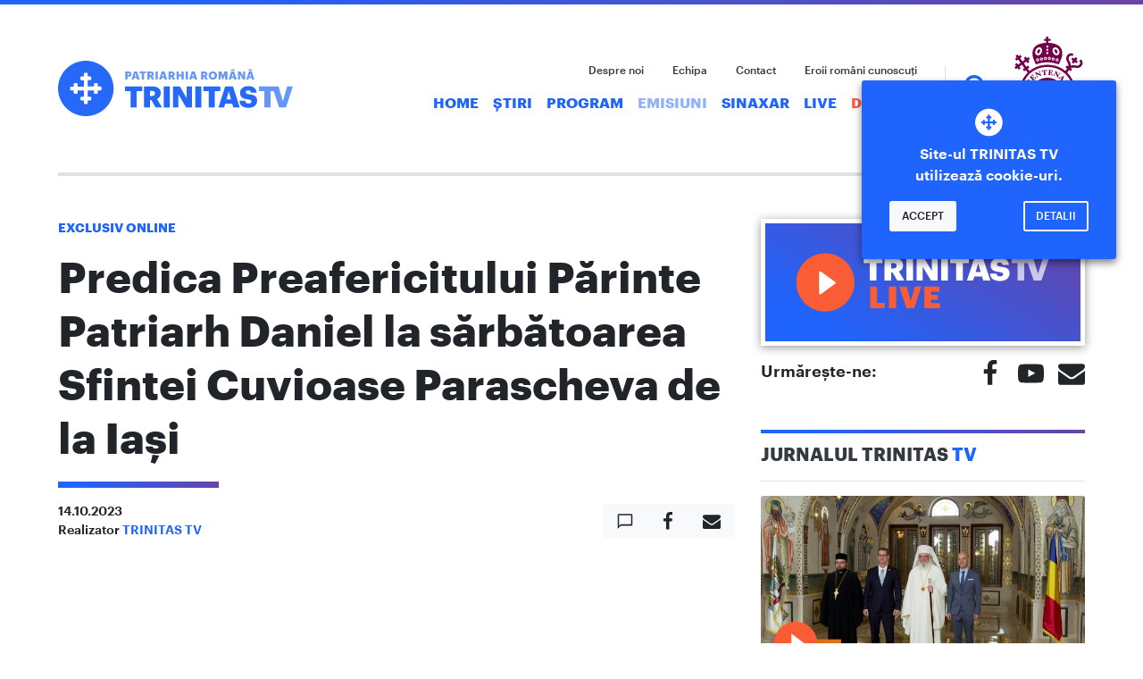

--- FILE ---
content_type: text/html; charset=UTF-8
request_url: https://www.trinitas.tv/predica-preafericitului-parinte-patriarh-daniel-la-sarbatoarea-sfintei-cuvioase-parascheva-de-la-iasi/
body_size: 13498
content:

<!DOCTYPE html>
<html lang="ro-RO">
<head>
    <meta charset="UTF-8">
    <meta name="viewport" content="width=device-width, initial-scale=1, shrink-to-fit=no, user-scalable=no">
    <meta http-equiv="x-ua-compatible" content="ie=edge">

    <link rel="profile" href="http://gmpg.org/xfn/11">
    <link rel="pingback" href="https://www.trinitas.tv/xmlrpc.php">
    <meta name='robots' content='index, follow, max-image-preview:large, max-snippet:-1, max-video-preview:-1' />

	<!-- This site is optimized with the Yoast SEO plugin v21.7 - https://yoast.com/wordpress/plugins/seo/ -->
	<title>Predica Preafericitului Părinte Patriarh Daniel la sărbătoarea Sfintei Cuvioase Parascheva de la Iași - TRINITAS TV</title>
	<meta name="description" content="Prin intermediul TRINITAS TV, o televiziune cultural-religioasa, Patriarhia Română informează opinia publică despre evenimentele bisericeşti, lucrarea pastoral-misionară, socială, educaţională şi culturală a Bisericii, aducând în atenţia publicului istoria, cultura şi tezaurul de credinţă şi spiritualitate creştină românească în context european." />
	<link rel="canonical" href="https://www.trinitas.tv/predica-preafericitului-parinte-patriarh-daniel-la-sarbatoarea-sfintei-cuvioase-parascheva-de-la-iasi/" />
	<meta property="og:locale" content="ro_RO" />
	<meta property="og:type" content="article" />
	<meta property="og:title" content="Predica Preafericitului Părinte Patriarh Daniel la sărbătoarea Sfintei Cuvioase Parascheva de la Iași - TRINITAS TV" />
	<meta property="og:description" content="Prin intermediul TRINITAS TV, o televiziune cultural-religioasa, Patriarhia Română informează opinia publică despre evenimentele bisericeşti, lucrarea pastoral-misionară, socială, educaţională şi culturală a Bisericii, aducând în atenţia publicului istoria, cultura şi tezaurul de credinţă şi spiritualitate creştină românească în context european." />
	<meta property="og:url" content="https://www.trinitas.tv/predica-preafericitului-parinte-patriarh-daniel-la-sarbatoarea-sfintei-cuvioase-parascheva-de-la-iasi/" />
	<meta property="og:site_name" content="TRINITAS TV" />
	<meta property="article:publisher" content="https://www.facebook.com/trinitastv/" />
	<meta property="article:published_time" content="2023-10-14T17:43:45+00:00" />
	<meta property="article:modified_time" content="2024-06-17T12:10:52+00:00" />
	<meta property="og:image" content="https://www.trinitas.tv/wp-content/uploads/2023/10/PREDICA_PF-RESEDINTA_14_10_2023_SF.CUV_.PARASCHEVA.jpg" />
	<meta property="og:image:width" content="1920" />
	<meta property="og:image:height" content="1080" />
	<meta property="og:image:type" content="image/jpeg" />
	<meta name="author" content="TRINITAS TV" />
	<meta name="twitter:card" content="summary_large_image" />
	<meta name="twitter:label1" content="Scris de" />
	<meta name="twitter:data1" content="TRINITAS TV" />
	<meta name="twitter:label2" content="Timp estimat pentru citire" />
	<meta name="twitter:data2" content="1 minut" />
	<script type="application/ld+json" class="yoast-schema-graph">{"@context":"https://schema.org","@graph":[{"@type":"WebPage","@id":"https://www.trinitas.tv/predica-preafericitului-parinte-patriarh-daniel-la-sarbatoarea-sfintei-cuvioase-parascheva-de-la-iasi/","url":"https://www.trinitas.tv/predica-preafericitului-parinte-patriarh-daniel-la-sarbatoarea-sfintei-cuvioase-parascheva-de-la-iasi/","name":"Predica Preafericitului Părinte Patriarh Daniel la sărbătoarea Sfintei Cuvioase Parascheva de la Iași - TRINITAS TV","isPartOf":{"@id":"https://www.trinitas.tv/#website"},"primaryImageOfPage":{"@id":"https://www.trinitas.tv/predica-preafericitului-parinte-patriarh-daniel-la-sarbatoarea-sfintei-cuvioase-parascheva-de-la-iasi/#primaryimage"},"image":{"@id":"https://www.trinitas.tv/predica-preafericitului-parinte-patriarh-daniel-la-sarbatoarea-sfintei-cuvioase-parascheva-de-la-iasi/#primaryimage"},"thumbnailUrl":"https://www.trinitas.tv/wp-content/uploads/2023/10/PREDICA_PF-RESEDINTA_14_10_2023_SF.CUV_.PARASCHEVA.jpg","datePublished":"2023-10-14T17:43:45+00:00","dateModified":"2024-06-17T12:10:52+00:00","author":{"@id":"https://www.trinitas.tv/#/schema/person/f1d2528fd24f2fbe67d81011c3d551e0"},"description":"Prin intermediul TRINITAS TV, o televiziune cultural-religioasa, Patriarhia Română informează opinia publică despre evenimentele bisericeşti, lucrarea pastoral-misionară, socială, educaţională şi culturală a Bisericii, aducând în atenţia publicului istoria, cultura şi tezaurul de credinţă şi spiritualitate creştină românească în context european.","breadcrumb":{"@id":"https://www.trinitas.tv/predica-preafericitului-parinte-patriarh-daniel-la-sarbatoarea-sfintei-cuvioase-parascheva-de-la-iasi/#breadcrumb"},"inLanguage":"ro-RO","potentialAction":[{"@type":"ReadAction","target":["https://www.trinitas.tv/predica-preafericitului-parinte-patriarh-daniel-la-sarbatoarea-sfintei-cuvioase-parascheva-de-la-iasi/"]}]},{"@type":"ImageObject","inLanguage":"ro-RO","@id":"https://www.trinitas.tv/predica-preafericitului-parinte-patriarh-daniel-la-sarbatoarea-sfintei-cuvioase-parascheva-de-la-iasi/#primaryimage","url":"https://www.trinitas.tv/wp-content/uploads/2023/10/PREDICA_PF-RESEDINTA_14_10_2023_SF.CUV_.PARASCHEVA.jpg","contentUrl":"https://www.trinitas.tv/wp-content/uploads/2023/10/PREDICA_PF-RESEDINTA_14_10_2023_SF.CUV_.PARASCHEVA.jpg","width":1920,"height":1080},{"@type":"BreadcrumbList","@id":"https://www.trinitas.tv/predica-preafericitului-parinte-patriarh-daniel-la-sarbatoarea-sfintei-cuvioase-parascheva-de-la-iasi/#breadcrumb","itemListElement":[{"@type":"ListItem","position":1,"name":"Home","item":"https://www.trinitas.tv/"},{"@type":"ListItem","position":2,"name":"Exclusiv online","item":"https://www.trinitas.tv/category/exclusiv-online/"},{"@type":"ListItem","position":3,"name":"Predica Preafericitului Părinte Patriarh Daniel la sărbătoarea Sfintei Cuvioase Parascheva de la Iași"}]},{"@type":"WebSite","@id":"https://www.trinitas.tv/#website","url":"https://www.trinitas.tv/","name":"TRINITAS TV","description":"Televiziunea Patriarhiei Române","potentialAction":[{"@type":"SearchAction","target":{"@type":"EntryPoint","urlTemplate":"https://www.trinitas.tv/?s={search_term_string}"},"query-input":"required name=search_term_string"}],"inLanguage":"ro-RO"},{"@type":"Person","@id":"https://www.trinitas.tv/#/schema/person/f1d2528fd24f2fbe67d81011c3d551e0","name":"TRINITAS TV","image":{"@type":"ImageObject","inLanguage":"ro-RO","@id":"https://www.trinitas.tv/#/schema/person/image/","url":"https://secure.gravatar.com/avatar/b91829112e2cd40b7e943d4731f6f805?s=96&d=mm&r=g","contentUrl":"https://secure.gravatar.com/avatar/b91829112e2cd40b7e943d4731f6f805?s=96&d=mm&r=g","caption":"TRINITAS TV"},"sameAs":["http://trinitas.tv"],"url":"https://www.trinitas.tv/author/tudor_chiriac/"}]}</script>
	<!-- / Yoast SEO plugin. -->


<link rel='dns-prefetch' href='//ajax.googleapis.com' />
<link rel="alternate" type="application/rss+xml" title="TRINITAS TV &raquo; Flux" href="https://www.trinitas.tv/feed/" />
<link rel="alternate" type="application/rss+xml" title="TRINITAS TV &raquo; Flux comentarii" href="https://www.trinitas.tv/comments/feed/" />
<link rel="alternate" type="application/rss+xml" title="Flux comentarii TRINITAS TV &raquo; Predica Preafericitului Părinte Patriarh Daniel la sărbătoarea Sfintei Cuvioase Parascheva de la Iași" href="https://www.trinitas.tv/predica-preafericitului-parinte-patriarh-daniel-la-sarbatoarea-sfintei-cuvioase-parascheva-de-la-iasi/feed/" />
<link rel='stylesheet' id='wp-block-library-css' href='https://www.trinitas.tv/wp-includes/css/dist/block-library/style.min.css?ver=bfb42a2b242cc5b9ac4b841e9d2ba803' type='text/css' media='all' />
<style id='classic-theme-styles-inline-css' type='text/css'>
/*! This file is auto-generated */
.wp-block-button__link{color:#fff;background-color:#32373c;border-radius:9999px;box-shadow:none;text-decoration:none;padding:calc(.667em + 2px) calc(1.333em + 2px);font-size:1.125em}.wp-block-file__button{background:#32373c;color:#fff;text-decoration:none}
</style>
<style id='global-styles-inline-css' type='text/css'>
body{--wp--preset--color--black: #000000;--wp--preset--color--cyan-bluish-gray: #abb8c3;--wp--preset--color--white: #ffffff;--wp--preset--color--pale-pink: #f78da7;--wp--preset--color--vivid-red: #cf2e2e;--wp--preset--color--luminous-vivid-orange: #ff6900;--wp--preset--color--luminous-vivid-amber: #fcb900;--wp--preset--color--light-green-cyan: #7bdcb5;--wp--preset--color--vivid-green-cyan: #00d084;--wp--preset--color--pale-cyan-blue: #8ed1fc;--wp--preset--color--vivid-cyan-blue: #0693e3;--wp--preset--color--vivid-purple: #9b51e0;--wp--preset--gradient--vivid-cyan-blue-to-vivid-purple: linear-gradient(135deg,rgba(6,147,227,1) 0%,rgb(155,81,224) 100%);--wp--preset--gradient--light-green-cyan-to-vivid-green-cyan: linear-gradient(135deg,rgb(122,220,180) 0%,rgb(0,208,130) 100%);--wp--preset--gradient--luminous-vivid-amber-to-luminous-vivid-orange: linear-gradient(135deg,rgba(252,185,0,1) 0%,rgba(255,105,0,1) 100%);--wp--preset--gradient--luminous-vivid-orange-to-vivid-red: linear-gradient(135deg,rgba(255,105,0,1) 0%,rgb(207,46,46) 100%);--wp--preset--gradient--very-light-gray-to-cyan-bluish-gray: linear-gradient(135deg,rgb(238,238,238) 0%,rgb(169,184,195) 100%);--wp--preset--gradient--cool-to-warm-spectrum: linear-gradient(135deg,rgb(74,234,220) 0%,rgb(151,120,209) 20%,rgb(207,42,186) 40%,rgb(238,44,130) 60%,rgb(251,105,98) 80%,rgb(254,248,76) 100%);--wp--preset--gradient--blush-light-purple: linear-gradient(135deg,rgb(255,206,236) 0%,rgb(152,150,240) 100%);--wp--preset--gradient--blush-bordeaux: linear-gradient(135deg,rgb(254,205,165) 0%,rgb(254,45,45) 50%,rgb(107,0,62) 100%);--wp--preset--gradient--luminous-dusk: linear-gradient(135deg,rgb(255,203,112) 0%,rgb(199,81,192) 50%,rgb(65,88,208) 100%);--wp--preset--gradient--pale-ocean: linear-gradient(135deg,rgb(255,245,203) 0%,rgb(182,227,212) 50%,rgb(51,167,181) 100%);--wp--preset--gradient--electric-grass: linear-gradient(135deg,rgb(202,248,128) 0%,rgb(113,206,126) 100%);--wp--preset--gradient--midnight: linear-gradient(135deg,rgb(2,3,129) 0%,rgb(40,116,252) 100%);--wp--preset--font-size--small: 13px;--wp--preset--font-size--medium: 20px;--wp--preset--font-size--large: 36px;--wp--preset--font-size--x-large: 42px;--wp--preset--spacing--20: 0.44rem;--wp--preset--spacing--30: 0.67rem;--wp--preset--spacing--40: 1rem;--wp--preset--spacing--50: 1.5rem;--wp--preset--spacing--60: 2.25rem;--wp--preset--spacing--70: 3.38rem;--wp--preset--spacing--80: 5.06rem;--wp--preset--shadow--natural: 6px 6px 9px rgba(0, 0, 0, 0.2);--wp--preset--shadow--deep: 12px 12px 50px rgba(0, 0, 0, 0.4);--wp--preset--shadow--sharp: 6px 6px 0px rgba(0, 0, 0, 0.2);--wp--preset--shadow--outlined: 6px 6px 0px -3px rgba(255, 255, 255, 1), 6px 6px rgba(0, 0, 0, 1);--wp--preset--shadow--crisp: 6px 6px 0px rgba(0, 0, 0, 1);}:where(.is-layout-flex){gap: 0.5em;}:where(.is-layout-grid){gap: 0.5em;}body .is-layout-flow > .alignleft{float: left;margin-inline-start: 0;margin-inline-end: 2em;}body .is-layout-flow > .alignright{float: right;margin-inline-start: 2em;margin-inline-end: 0;}body .is-layout-flow > .aligncenter{margin-left: auto !important;margin-right: auto !important;}body .is-layout-constrained > .alignleft{float: left;margin-inline-start: 0;margin-inline-end: 2em;}body .is-layout-constrained > .alignright{float: right;margin-inline-start: 2em;margin-inline-end: 0;}body .is-layout-constrained > .aligncenter{margin-left: auto !important;margin-right: auto !important;}body .is-layout-constrained > :where(:not(.alignleft):not(.alignright):not(.alignfull)){max-width: var(--wp--style--global--content-size);margin-left: auto !important;margin-right: auto !important;}body .is-layout-constrained > .alignwide{max-width: var(--wp--style--global--wide-size);}body .is-layout-flex{display: flex;}body .is-layout-flex{flex-wrap: wrap;align-items: center;}body .is-layout-flex > *{margin: 0;}body .is-layout-grid{display: grid;}body .is-layout-grid > *{margin: 0;}:where(.wp-block-columns.is-layout-flex){gap: 2em;}:where(.wp-block-columns.is-layout-grid){gap: 2em;}:where(.wp-block-post-template.is-layout-flex){gap: 1.25em;}:where(.wp-block-post-template.is-layout-grid){gap: 1.25em;}.has-black-color{color: var(--wp--preset--color--black) !important;}.has-cyan-bluish-gray-color{color: var(--wp--preset--color--cyan-bluish-gray) !important;}.has-white-color{color: var(--wp--preset--color--white) !important;}.has-pale-pink-color{color: var(--wp--preset--color--pale-pink) !important;}.has-vivid-red-color{color: var(--wp--preset--color--vivid-red) !important;}.has-luminous-vivid-orange-color{color: var(--wp--preset--color--luminous-vivid-orange) !important;}.has-luminous-vivid-amber-color{color: var(--wp--preset--color--luminous-vivid-amber) !important;}.has-light-green-cyan-color{color: var(--wp--preset--color--light-green-cyan) !important;}.has-vivid-green-cyan-color{color: var(--wp--preset--color--vivid-green-cyan) !important;}.has-pale-cyan-blue-color{color: var(--wp--preset--color--pale-cyan-blue) !important;}.has-vivid-cyan-blue-color{color: var(--wp--preset--color--vivid-cyan-blue) !important;}.has-vivid-purple-color{color: var(--wp--preset--color--vivid-purple) !important;}.has-black-background-color{background-color: var(--wp--preset--color--black) !important;}.has-cyan-bluish-gray-background-color{background-color: var(--wp--preset--color--cyan-bluish-gray) !important;}.has-white-background-color{background-color: var(--wp--preset--color--white) !important;}.has-pale-pink-background-color{background-color: var(--wp--preset--color--pale-pink) !important;}.has-vivid-red-background-color{background-color: var(--wp--preset--color--vivid-red) !important;}.has-luminous-vivid-orange-background-color{background-color: var(--wp--preset--color--luminous-vivid-orange) !important;}.has-luminous-vivid-amber-background-color{background-color: var(--wp--preset--color--luminous-vivid-amber) !important;}.has-light-green-cyan-background-color{background-color: var(--wp--preset--color--light-green-cyan) !important;}.has-vivid-green-cyan-background-color{background-color: var(--wp--preset--color--vivid-green-cyan) !important;}.has-pale-cyan-blue-background-color{background-color: var(--wp--preset--color--pale-cyan-blue) !important;}.has-vivid-cyan-blue-background-color{background-color: var(--wp--preset--color--vivid-cyan-blue) !important;}.has-vivid-purple-background-color{background-color: var(--wp--preset--color--vivid-purple) !important;}.has-black-border-color{border-color: var(--wp--preset--color--black) !important;}.has-cyan-bluish-gray-border-color{border-color: var(--wp--preset--color--cyan-bluish-gray) !important;}.has-white-border-color{border-color: var(--wp--preset--color--white) !important;}.has-pale-pink-border-color{border-color: var(--wp--preset--color--pale-pink) !important;}.has-vivid-red-border-color{border-color: var(--wp--preset--color--vivid-red) !important;}.has-luminous-vivid-orange-border-color{border-color: var(--wp--preset--color--luminous-vivid-orange) !important;}.has-luminous-vivid-amber-border-color{border-color: var(--wp--preset--color--luminous-vivid-amber) !important;}.has-light-green-cyan-border-color{border-color: var(--wp--preset--color--light-green-cyan) !important;}.has-vivid-green-cyan-border-color{border-color: var(--wp--preset--color--vivid-green-cyan) !important;}.has-pale-cyan-blue-border-color{border-color: var(--wp--preset--color--pale-cyan-blue) !important;}.has-vivid-cyan-blue-border-color{border-color: var(--wp--preset--color--vivid-cyan-blue) !important;}.has-vivid-purple-border-color{border-color: var(--wp--preset--color--vivid-purple) !important;}.has-vivid-cyan-blue-to-vivid-purple-gradient-background{background: var(--wp--preset--gradient--vivid-cyan-blue-to-vivid-purple) !important;}.has-light-green-cyan-to-vivid-green-cyan-gradient-background{background: var(--wp--preset--gradient--light-green-cyan-to-vivid-green-cyan) !important;}.has-luminous-vivid-amber-to-luminous-vivid-orange-gradient-background{background: var(--wp--preset--gradient--luminous-vivid-amber-to-luminous-vivid-orange) !important;}.has-luminous-vivid-orange-to-vivid-red-gradient-background{background: var(--wp--preset--gradient--luminous-vivid-orange-to-vivid-red) !important;}.has-very-light-gray-to-cyan-bluish-gray-gradient-background{background: var(--wp--preset--gradient--very-light-gray-to-cyan-bluish-gray) !important;}.has-cool-to-warm-spectrum-gradient-background{background: var(--wp--preset--gradient--cool-to-warm-spectrum) !important;}.has-blush-light-purple-gradient-background{background: var(--wp--preset--gradient--blush-light-purple) !important;}.has-blush-bordeaux-gradient-background{background: var(--wp--preset--gradient--blush-bordeaux) !important;}.has-luminous-dusk-gradient-background{background: var(--wp--preset--gradient--luminous-dusk) !important;}.has-pale-ocean-gradient-background{background: var(--wp--preset--gradient--pale-ocean) !important;}.has-electric-grass-gradient-background{background: var(--wp--preset--gradient--electric-grass) !important;}.has-midnight-gradient-background{background: var(--wp--preset--gradient--midnight) !important;}.has-small-font-size{font-size: var(--wp--preset--font-size--small) !important;}.has-medium-font-size{font-size: var(--wp--preset--font-size--medium) !important;}.has-large-font-size{font-size: var(--wp--preset--font-size--large) !important;}.has-x-large-font-size{font-size: var(--wp--preset--font-size--x-large) !important;}
.wp-block-navigation a:where(:not(.wp-element-button)){color: inherit;}
:where(.wp-block-post-template.is-layout-flex){gap: 1.25em;}:where(.wp-block-post-template.is-layout-grid){gap: 1.25em;}
:where(.wp-block-columns.is-layout-flex){gap: 2em;}:where(.wp-block-columns.is-layout-grid){gap: 2em;}
.wp-block-pullquote{font-size: 1.5em;line-height: 1.6;}
</style>
<link rel='stylesheet' id='style.css-css' href='https://www.trinitas.tv/wp-content/themes/trinitas.tv/style.css?ver=2.3.2' type='text/css' media='all' />
<link rel='stylesheet' id='style-tmp.css-css' href='https://www.trinitas.tv/wp-content/themes/trinitas.tv/style-tmp.css?ver=2.3.2' type='text/css' media='all' />
<link rel='stylesheet' id='__EPYT__style-css' href='https://www.trinitas.tv/wp-content/plugins/youtube-embed-plus-pro/styles/ytprefs.min.css?ver=14.2.1' type='text/css' media='all' />
<style id='__EPYT__style-inline-css' type='text/css'>

                .epyt-gallery-thumb {
                        width: 33.333%;
                }
                
</style>
<link rel='stylesheet' id='__disptype__-css' href='https://www.trinitas.tv/wp-content/plugins/youtube-embed-plus-pro/scripts/lity.min.css?ver=14.2.1' type='text/css' media='all' />
<script type='text/javascript' defer src='https://ajax.googleapis.com/ajax/libs/jquery/3.3.1/jquery.slim.min.js' id='jquery-js'></script>
<script type='text/javascript' id='main.js-js-extra'>
/* <![CDATA[ */
var settings = {"theme-path":"https:\/\/www.trinitas.tv\/wp-content\/themes\/trinitas.tv","home-url":"https:\/\/www.trinitas.tv","nonce":"af46314bf3","email-contact":"contact@trinitastv.ro"};
/* ]]> */
</script>
<script type='text/javascript' defer src='https://www.trinitas.tv/wp-content/themes/trinitas.tv/assets/js/main.js?ver=2.3.2' id='main.js-js'></script>
<script type='text/javascript' defer src='https://www.trinitas.tv/wp-content/plugins/youtube-embed-plus-pro/scripts/lity.min.js?ver=14.2.1' id='__dispload__-js'></script>
<script type='text/javascript' id='__ytprefs__-js-extra'>
/* <![CDATA[ */
var _EPYT_ = {"ajaxurl":"https:\/\/www.trinitas.tv\/wp-admin\/admin-ajax.php","security":"8bfec7aff6","gallery_scrolloffset":"20","eppathtoscripts":"https:\/\/www.trinitas.tv\/wp-content\/plugins\/youtube-embed-plus-pro\/scripts\/","eppath":"https:\/\/www.trinitas.tv\/wp-content\/plugins\/youtube-embed-plus-pro\/","epresponsiveselector":"[\"iframe.__youtube_prefs__\"]","epdovol":"1","version":"14.2.1","evselector":"iframe.__youtube_prefs__[src], iframe[src*=\"youtube.com\/embed\/\"], iframe[src*=\"youtube-nocookie.com\/embed\/\"]","ajax_compat":"","maxres_facade":"eager","ytapi_load":"light","pause_others":"","stopMobileBuffer":"1","facade_mode":"","not_live_on_channel":"","not_live_showtime":"180","vi_active":"","vi_js_posttypes":[]};
/* ]]> */
</script>
<script type='text/javascript' defer src='https://www.trinitas.tv/wp-content/plugins/youtube-embed-plus-pro/scripts/ytprefs.min.js?ver=14.2.1' id='__ytprefs__-js'></script>
<link rel="https://api.w.org/" href="https://www.trinitas.tv/wp-json/" /><link rel="alternate" type="application/json" href="https://www.trinitas.tv/wp-json/wp/v2/posts/135154" /><link rel='shortlink' href='https://www.trinitas.tv/?p=135154' />
<link rel="alternate" type="application/json+oembed" href="https://www.trinitas.tv/wp-json/oembed/1.0/embed?url=https%3A%2F%2Fwww.trinitas.tv%2Fpredica-preafericitului-parinte-patriarh-daniel-la-sarbatoarea-sfintei-cuvioase-parascheva-de-la-iasi%2F" />
<link rel="alternate" type="text/xml+oembed" href="https://www.trinitas.tv/wp-json/oembed/1.0/embed?url=https%3A%2F%2Fwww.trinitas.tv%2Fpredica-preafericitului-parinte-patriarh-daniel-la-sarbatoarea-sfintei-cuvioase-parascheva-de-la-iasi%2F&#038;format=xml" />
<script async src="https://www.googletagmanager.com/gtag/js?id=UA-58593700-1"></script>
    <script>
        window.dataLayer = window.dataLayer || [];
        function gtag(){dataLayer.push(arguments);}
        gtag('js', new Date());

        gtag('config', 'UA-58593700-1');
    </script><link href="https://fonts.googleapis.com/css?family=Roboto" rel="stylesheet"><link rel="icon" href="https://www.trinitas.tv/wp-content/themes/trinitas.tv/assets/imgs/favicons/favicon.ico">
    <link rel="icon" href="https://www.trinitas.tv/wp-content/themes/trinitas.tv/assets/imgs/favicons/favicon-32x32.png" sizes="32x32" type="image/png">
    <link rel="icon" href="https://www.trinitas.tv/wp-content/themes/trinitas.tv/assets/imgs/favicons/android-icon-192x192.png" sizes="192x192" type="image/png">
    <link rel="apple-touch-icon" href="https://www.trinitas.tv/wp-content/themes/trinitas.tv/assets/imgs/favicons/apple-icon-180x180.png">
    <meta name="msapplication-square310x310logo" content="https://www.trinitas.tv/wp-content/themes/trinitas.tv/assets/imgs/favicons/ms-icon-310x310.png">
    <meta name="theme-color" content="#1f64fd">
    <meta name="msapplication-navbutton-color" content="#1f64fd"><meta name="facebook-domain-verification" content="fxlv1p0ve7js2axqt4uws8pi28yyba" />
</head>

<body class="post-template-default single single-post postid-135154 single-format-video has-Menu">

<a href="#content" class="sr-only sr-only-focusable">Skip to main content</a>

<header class="site-header fixed-top">
        <nav class="navbar navbar-expand-md navbar-dark bg-primary"><div class="container-fluid">

            <a href="https://www.trinitas.tv" class="navbar-brand"><span class="brand-logo">TRINITAS TV</span></a>
            <div class="d-flex">
                <button type="button" class="navbar-toggler py-0 border-0 d-block js-btn-search">
                    <span class="icon icon-search icon-lg d-block" role="img"><svg><title>search icon</title><use xmlns:xlink="http://www.w3.org/1999/xlink" xlink:href="#icon-search"></use></svg></span>                </button>
                <button type="button" data-toggle="collapse" data-target="#collapsing-navbar" aria-controls="collapsing-navbar" aria-expanded="false" class="navbar-toggler" aria-label="Meniu">
                    <span class="navbar-toggler-icon"></span>
                </button>
            </div>

            <div id="collapsing-navbar" class="collapse navbar-collapse"><ul id="menu-main" class="navbar-nav"><li id="menu-item-82" class="menu-item menu-item-type-custom menu-item-object-custom menu-item-home menu-item-82 nav-item"><a href="https://www.trinitas.tv/" class="nav-link">Home</a></li>
<li id="menu-item-1301" class="menu-item menu-item-type-taxonomy menu-item-object-category menu-item-1301 nav-item"><a href="https://www.trinitas.tv/category/jurnalul-trinitas/" class="nav-link">Știri</a></li>
<li id="menu-item-173705" class="menu-item menu-item-type-post_type menu-item-object-page menu-item-173705 nav-item"><a href="https://www.trinitas.tv/program-trinitas-tv/" class="nav-link">Program</a></li>
<li id="menu-item-83" class="menu-item menu-item-type-taxonomy menu-item-object-category current-post-ancestor menu-item-83 nav-item active"><a href="https://www.trinitas.tv/category/emisiuni/" class="nav-link">Emisiuni</a></li>
<li id="menu-item-10192" class="menu-item menu-item-type-taxonomy menu-item-object-category menu-item-10192 nav-item"><a href="https://www.trinitas.tv/category/calendar-ortodox/" class="nav-link">Sinaxar</a></li>
<li id="menu-item-85" class="menu-item menu-item-type-post_type menu-item-object-page menu-item-85 nav-item"><a href="https://www.trinitas.tv/live/" class="nav-link">Live</a></li>
<li id="menu-item-135998" class="text-primary menu-item menu-item-type-custom menu-item-object-custom menu-item-135998 nav-item"><a href="https://donatii.trinitas.tv" class="nav-link">Donează</a></li>
</ul><ul id="menu-quick" class="navbar-nav navbar-quick"><li id="menu-item-87" class="menu-item menu-item-type-post_type menu-item-object-page menu-item-87 nav-item"><a href="https://www.trinitas.tv/despre-noi/" class="nav-link">Despre noi</a></li>
<li id="menu-item-88" class="menu-item menu-item-type-post_type menu-item-object-page menu-item-88 nav-item"><a href="https://www.trinitas.tv/echipa/" class="nav-link">Echipa</a></li>
<li id="menu-item-89" class="menu-item menu-item-type-post_type menu-item-object-page menu-item-89 nav-item"><a href="https://www.trinitas.tv/contact/" class="nav-link">Contact</a></li>
<li id="menu-item-47466" class="d-none d-md-inline-block menu-item menu-item-type-custom menu-item-object-custom menu-item-47466 nav-item"><a href="https://www.trinitas.tv/eroi/" class="nav-link">Eroii români cunoscuți</a></li>
</ul></div>

            <a href="https://www.trinitas.tv/category/2025-anul-centenar-al-patriarhiei-romane/" class="bor-logo">Biserica Ortodoxă Română</a>

        </div></nav>

        </header>

<div id="content" class="site-wrap container-fluid" tabindex="-1">
<div class="row">
    <main class="site-content col-12 col-md-8"><div class="breadcrumb d-none"><span><span><a href="https://www.trinitas.tv/">Home</a></span> » <span><a href="https://www.trinitas.tv/category/exclusiv-online/">Exclusiv online</a></span> » <span class="breadcrumb_last" aria-current="page">Predica Preafericitului Părinte Patriarh Daniel la sărbătoarea Sfintei Cuvioase Parascheva de la Iași</span></span></div><div class="breadcrumb"><a href="https://www.trinitas.tv/category/exclusiv-online/">Exclusiv online</a><span class="separator">/</span></div>
<article id="post-135154" class="post-135154 post type-post status-publish format-video has-post-thumbnail hentry category-exclusiv-online category-predici-ale-ierarhilor-romani category-sarbatoarea-sfintei-cuvioase-parascheva post_format-post-format-video">

    <header class="entry-header">
        <h1 class="entry-title">Predica Preafericitului Părinte Patriarh Daniel la sărbătoarea Sfintei Cuvioase Parascheva de la Iași</h1>        <div class="row align-items-center entry-meta"><div class="col-12 col-sm-8"><ul class="list-unstyled"><li><time class="entry-date published" datetime="2023-10-14T20:43:45+03:00">14.10.2023</time><time datetime="2024-06-17T15:10:52+03:00" hidden>17.06.2024</time></li><li>Realizator  <a href="https://www.trinitas.tv/author/tudor_chiriac/">TRINITAS TV</a></li></ul></div><div class="col-12 col-sm-4 text-sm-right"><div class="btn-group btn-group-share btn-group-lg" role="group"><a href="#comments" class="btn btn-light js-scroll"><span class="icon icon-comment" role="img"><svg><title>comment icon</title><use xmlns:xlink="http://www.w3.org/1999/xlink" xlink:href="#icon-comment"></use></svg></span></a><button type="button" class="btn btn-light js-btn-share" data-share-to="facebook"><span class="icon icon-facebook" role="img"><svg><title>facebook icon</title><use xmlns:xlink="http://www.w3.org/1999/xlink" xlink:href="#icon-facebook"></use></svg></span><span class="counter c_facebook small"></span></button><button type="button" class="btn btn-light js-mailto" data-to="" data-subject="Citește acest articol" data-body="Bună,

te rog citește acest articol interesant:
Predica Preafericitului Părinte Patriarh Daniel la sărbătoarea Sfintei Cuvioase Parascheva de la Iași - https://www.trinitas.tv/predica-preafericitului-parinte-patriarh-daniel-la-sarbatoarea-sfintei-cuvioase-parascheva-de-la-iasi/"><span class="icon icon-email" role="img"><svg><title>email icon</title><use xmlns:xlink="http://www.w3.org/1999/xlink" xlink:href="#icon-email"></use></svg></span></div></div></div>    </header>

    <div class="entry-content">
<figure class="wp-block-embed is-type-video is-provider-youtube wp-block-embed-youtube wp-embed-aspect-16-9 wp-has-aspect-ratio"><div class="wp-block-embed__wrapper">
<div class="epyt-video-wrapper"><iframe  style="display: block; margin: 0px auto;"  id="_ytid_37746"  width="780" height="440"  data-origwidth="780" data-origheight="440"  data-relstop="1" src="https://www.youtube.com/embed/aoZGXw0EYys?enablejsapi=1&#038;autoplay=1&#038;cc_load_policy=0&#038;cc_lang_pref=&#038;iv_load_policy=3&#038;loop=0&#038;modestbranding=1&#038;rel=0&#038;fs=1&#038;playsinline=0&#038;autohide=2&#038;theme=dark&#038;color=white&#038;controls=1&#038;" class="__youtube_prefs__  epyt-is-override  no-lazyload" title="YouTube player"  allow="fullscreen; accelerometer; autoplay; clipboard-write; encrypted-media; gyroscope; picture-in-picture" allowfullscreen data-no-lazy="1" data-skipgform_ajax_framebjll=""></iframe></div>
</div></figure>



<p><p>Abonează-te la canalul de YouTube TRINITAS TV, dând un simplu click <a href="https://tinyurl.com/SUBSCRiv" target="_blank" rel="noreferrer noopener">aici</a>.</p>



<p><strong>Predica Preafericitului Părinte Patriarh Daniel la sărbătoarea Sfintei Cuvioase Parascheva de la Iași #cuvinteduhovnicești</strong></p>



<p>Pentru mai multe emisiuni de suflet, vizitează site-ul <a href="https://www.trinitas.tv/" target="_blank" rel="noreferrer noopener">TRINITAS TV</a><br>Abonează-te pentru a viziona emisiunile TRINITAS TV pe rețelele de socializare:<br>➥ <a href="https://www.facebook.com/trinitastv" target="_blank" rel="noreferrer noopener">Facebook</a><br>➥ <a href="https://www.instagram.com/trinitastv" target="_blank" rel="noreferrer noopener">Instagram</a><br>➥ <a href="https://www.tiktok.com/@trinitas.tv" target="_blank" rel="noreferrer noopener">TikTok</a><br>➥ <a href="https://soundcloud.com/trinitastv" target="_blank" rel="noreferrer noopener">SoundCloud</a><br>➥ <a href="https://t.me/trinitas_tv" target="_blank" rel="noreferrer noopener">Telegram</a></p>
</div>

    <footer class="entry-footer">
        <div class="entry-share"><div class="row align-items-center text-center"><div class="col-12 col-lg-6 text-lg-left"><h3>SUSȚINE TRINITAS TV</h3><p class="d-lg-block">Dacă ți-a plăcut această emisiune susține-o într-un mod concret, rapid și sigur. Donează pentru activitatea TRINITAS TV utilizând cardul bancar, Apple Pay sau Google Pay.</p><a href="https://donatii.trinitas.tv" class="btn-doneaza">Donează acum!</a></div><div class="col-12 col-lg-6 align-items-center donate"><img src="https://www.trinitas.tv/wp-content/uploads/2023/10/doneaza-articol-2@2x.png" alt="Sustine TRINITAS TV" width="343" height="241"></div></div></div>    </footer>

</article>
<div class='yarpp yarpp-related yarpp-related-website yarpp-template-thumbnails'>
<!-- YARPP Thumbnails -->
<h3>Related posts:</h3>
<div class="yarpp-thumbnails-horizontal">
<a class='yarpp-thumbnail' rel='norewrite' href='https://www.trinitas.tv/predica-preafericitului-parinte-patriarh-daniel-la-sarbatoarea-nasterii-domnului/' title='Predica Preafericitului Părinte Patriarh Daniel la Sărbătoarea Nașterii Domnului'>
<img width="120" height="120" src="https://www.trinitas.tv/wp-content/uploads/2023/12/PREDICA-PF_25_12_2023-120x120.jpg" class="attachment-yarpp-thumbnail size-yarpp-thumbnail wp-post-image" alt="" decoding="async" data-pin-nopin="true" loading="lazy" /><span class="yarpp-thumbnail-title">Predica Preafericitului Părinte Patriarh Daniel la Sărbătoarea Nașterii Domnului</span></a>
<a class='yarpp-thumbnail' rel='norewrite' href='https://www.trinitas.tv/predica-preasfintitului-parinte-macarie-la-sarbatoarea-sfintei-cuvioase-parascheva-de-la-iasi/' title='Predica Preasfințitului Părinte Macarie la sărbătoarea Sfintei Cuvioase Parascheva de la Iași'>
<img width="120" height="120" src="https://www.trinitas.tv/wp-content/uploads/2023/10/PREDICA-Episcopul-Macarie-HD-14_10-120x120.jpg" class="attachment-yarpp-thumbnail size-yarpp-thumbnail wp-post-image" alt="" decoding="async" data-pin-nopin="true" loading="lazy" /><span class="yarpp-thumbnail-title">Predica Preasfințitului Părinte Macarie la sărbătoarea Sfintei Cuvioase Parascheva de la Iași</span></a>
<a class='yarpp-thumbnail' rel='norewrite' href='https://www.trinitas.tv/35-000-de-credinciosi-au-participat-la-sarbatoarea-sfintei-cuvioase-parascheva-la-iasi/' title='35.000 de credincioși au participat la sărbătoarea Sfintei Cuvioase Parascheva, la Iași'>
<img width="120" height="120" src="https://www.trinitas.tv/wp-content/uploads/2023/10/2.IASI_-120x120.jpg" class="attachment-yarpp-thumbnail size-yarpp-thumbnail wp-post-image" alt="" decoding="async" data-pin-nopin="true" loading="lazy" /><span class="yarpp-thumbnail-title">35.000 de credincioși au participat la sărbătoarea Sfintei Cuvioase Parascheva, la Iași</span></a>
<a class='yarpp-thumbnail' rel='norewrite' href='https://www.trinitas.tv/mitropolitul-andrei-sa-te-bucuri-impreuna-cu-ingerii-predica-la-sarbatoarea-sfintei-cuvioase-parascheva/' title='Mitropolitul Andrei: „Să te bucuri împreună cu îngerii” | Predică la sărbătoarea Sfintei Cuvioase Parascheva'>
<img width="120" height="120" src="https://www.trinitas.tv/wp-content/uploads/2023/10/vlcsnap-2023-10-14-19h14m51s195-120x120.jpg" class="attachment-yarpp-thumbnail size-yarpp-thumbnail wp-post-image" alt="" decoding="async" data-pin-nopin="true" loading="lazy" /><span class="yarpp-thumbnail-title">Mitropolitul Andrei: „Să te bucuri împreună cu îngerii” | Predică la sărbătoarea Sfintei Cuvioase Parascheva</span></a>
<a class='yarpp-thumbnail' rel='norewrite' href='https://www.trinitas.tv/predica-preafericitului-parinte-patriarh-daniel-la-duminica-dupa-inaltarea-sfintei-cruci/' title='Predica Preafericitului Părinte Patriarh Daniel la Duminica după Înălțarea Sfintei Cruci'>
<img width="120" height="120" src="https://www.trinitas.tv/wp-content/uploads/2023/09/PREDICA-PF_17_09-120x120.jpg" class="attachment-yarpp-thumbnail size-yarpp-thumbnail wp-post-image" alt="" decoding="async" data-pin-nopin="true" loading="lazy" /><span class="yarpp-thumbnail-title">Predica Preafericitului Părinte Patriarh Daniel la Duminica după Înălțarea Sfintei Cruci</span></a>
<a class='yarpp-thumbnail' rel='norewrite' href='https://www.trinitas.tv/predica-preafericitului-parinte-patriarh-daniel-la-sarbatoarea-inaltarii-sfintei-cruci-2/' title='Predica Preafericitului Părinte Patriarh Daniel la sărbătoarea Înălțării Sfintei Cruci'>
<img width="120" height="120" src="https://www.trinitas.tv/wp-content/uploads/2023/09/PREDICA-PF-14.09.2023-120x120.jpg" class="attachment-yarpp-thumbnail size-yarpp-thumbnail wp-post-image" alt="" decoding="async" data-pin-nopin="true" loading="lazy" /><span class="yarpp-thumbnail-title">Predica Preafericitului Părinte Patriarh Daniel la sărbătoarea Înălțării Sfintei Cruci</span></a>
<a class='yarpp-thumbnail' rel='norewrite' href='https://www.trinitas.tv/predica-preafericitului-parinte-patriarh-daniel-la-duminica-dinaintea-inaltarii-sfintei-cruci/' title='Predica Preafericitului Părinte Patriarh Daniel la Duminica dinaintea Înălțării Sfintei Cruci'>
<img width="120" height="120" src="https://www.trinitas.tv/wp-content/uploads/2023/09/vlcsnap-2023-09-10-19h12m04s309-120x120.jpg" class="attachment-yarpp-thumbnail size-yarpp-thumbnail wp-post-image" alt="" decoding="async" data-pin-nopin="true" loading="lazy" /><span class="yarpp-thumbnail-title">Predica Preafericitului Părinte Patriarh Daniel la Duminica dinaintea Înălțării Sfintei Cruci</span></a>
<a class='yarpp-thumbnail' rel='norewrite' href='https://www.trinitas.tv/predica-preafericitului-parinte-patriarh-daniel-la-duminica-a-v-a-din-post-a-sfintei-maria-egipteanca/' title='Predica Preafericitului Părinte Patriarh Daniel la Duminica a V-a din Post, a Sfintei Maria Egipteanca'>
<img width="120" height="68" src="https://www.trinitas.tv/wp-content/uploads/2021/04/vlcsnap-00290.jpg" class="attachment-yarpp-thumbnail size-yarpp-thumbnail wp-post-image" alt="" decoding="async" data-pin-nopin="true" loading="lazy" srcset="https://www.trinitas.tv/wp-content/uploads/2021/04/vlcsnap-00290.jpg 1920w, https://www.trinitas.tv/wp-content/uploads/2021/04/vlcsnap-00290-360x202.jpg 360w, https://www.trinitas.tv/wp-content/uploads/2021/04/vlcsnap-00290-768x432.jpg 768w, https://www.trinitas.tv/wp-content/uploads/2021/04/vlcsnap-00290-1024x576.jpg 1024w" sizes="(max-width: 120px) 100vw, 120px" /><span class="yarpp-thumbnail-title">Predica Preafericitului Părinte Patriarh Daniel la Duminica a V-a din Post, a Sfintei Maria Egipteanca</span></a>
<a class='yarpp-thumbnail' rel='norewrite' href='https://www.trinitas.tv/predica-preafericitului-parinte-patriarh-daniel-la-sarbatoarea-sfintilor-trei-ierarhi/' title='Predica Preafericitului Părinte Patriarh Daniel la Sărbătoarea Sfinților Trei Ierarhi'>
<img width="120" height="68" src="https://www.trinitas.tv/wp-content/uploads/2021/02/Predica-Preafericitului-Părinte-Patriarh-Daniel-la-Sărbătoarea-Sfinților-Trei-Ierarhi.jpg" class="attachment-yarpp-thumbnail size-yarpp-thumbnail wp-post-image" alt="" decoding="async" data-pin-nopin="true" loading="lazy" srcset="https://www.trinitas.tv/wp-content/uploads/2021/02/Predica-Preafericitului-Părinte-Patriarh-Daniel-la-Sărbătoarea-Sfinților-Trei-Ierarhi.jpg 1920w, https://www.trinitas.tv/wp-content/uploads/2021/02/Predica-Preafericitului-Părinte-Patriarh-Daniel-la-Sărbătoarea-Sfinților-Trei-Ierarhi-360x202.jpg 360w, https://www.trinitas.tv/wp-content/uploads/2021/02/Predica-Preafericitului-Părinte-Patriarh-Daniel-la-Sărbătoarea-Sfinților-Trei-Ierarhi-768x432.jpg 768w, https://www.trinitas.tv/wp-content/uploads/2021/02/Predica-Preafericitului-Părinte-Patriarh-Daniel-la-Sărbătoarea-Sfinților-Trei-Ierarhi-1024x576.jpg 1024w" sizes="(max-width: 120px) 100vw, 120px" /><span class="yarpp-thumbnail-title">Predica Preafericitului Părinte Patriarh Daniel la Sărbătoarea Sfinților Trei Ierarhi</span></a>
<a class='yarpp-thumbnail' rel='norewrite' href='https://www.trinitas.tv/predica-preafericitului-parinte-patriarh-daniel-la-sarbatoarea-botezului-domnului-boboteaza/' title='Predica Preafericitului Părinte Patriarh Daniel la sărbătoarea Botezului Domnului (Boboteaza)'>
<img width="120" height="68" src="https://www.trinitas.tv/wp-content/uploads/2021/01/Predica-Preafericitului-Părinte-Patriarh-Daniel-la-sărbătoarea-Botezului-Domnului-Boboteaza.jpg" class="attachment-yarpp-thumbnail size-yarpp-thumbnail wp-post-image" alt="" decoding="async" data-pin-nopin="true" loading="lazy" srcset="https://www.trinitas.tv/wp-content/uploads/2021/01/Predica-Preafericitului-Părinte-Patriarh-Daniel-la-sărbătoarea-Botezului-Domnului-Boboteaza.jpg 1920w, https://www.trinitas.tv/wp-content/uploads/2021/01/Predica-Preafericitului-Părinte-Patriarh-Daniel-la-sărbătoarea-Botezului-Domnului-Boboteaza-360x202.jpg 360w, https://www.trinitas.tv/wp-content/uploads/2021/01/Predica-Preafericitului-Părinte-Patriarh-Daniel-la-sărbătoarea-Botezului-Domnului-Boboteaza-768x432.jpg 768w, https://www.trinitas.tv/wp-content/uploads/2021/01/Predica-Preafericitului-Părinte-Patriarh-Daniel-la-sărbătoarea-Botezului-Domnului-Boboteaza-1024x576.jpg 1024w" sizes="(max-width: 120px) 100vw, 120px" /><span class="yarpp-thumbnail-title">Predica Preafericitului Părinte Patriarh Daniel la sărbătoarea Botezului Domnului (Boboteaza)</span></a>
<a class='yarpp-thumbnail' rel='norewrite' href='https://www.trinitas.tv/sarbatoarea-sfintei-cuvioase-parascheva-iasi-2020/' title='Sărbătoarea Sfintei Cuvioase Parascheva – Iași, 2020'>
<img width="120" height="68" src="https://www.trinitas.tv/wp-content/uploads/2020/09/sfanta_parascheva_2.jpg" class="attachment-yarpp-thumbnail size-yarpp-thumbnail wp-post-image" alt="" decoding="async" data-pin-nopin="true" loading="lazy" srcset="https://www.trinitas.tv/wp-content/uploads/2020/09/sfanta_parascheva_2.jpg 1600w, https://www.trinitas.tv/wp-content/uploads/2020/09/sfanta_parascheva_2-360x202.jpg 360w, https://www.trinitas.tv/wp-content/uploads/2020/09/sfanta_parascheva_2-768x432.jpg 768w, https://www.trinitas.tv/wp-content/uploads/2020/09/sfanta_parascheva_2-1024x576.jpg 1024w" sizes="(max-width: 120px) 100vw, 120px" /><span class="yarpp-thumbnail-title">Sărbătoarea Sfintei Cuvioase Parascheva – Iași, 2020</span></a>
<a class='yarpp-thumbnail' rel='norewrite' href='https://www.trinitas.tv/predica-preafericitului-parinte-patriarh-daniel-la-sarbatoarea-inaltarii-sfintei-cruci/' title='Predica Preafericitului Părinte Patriarh Daniel la Sărbătoarea Înălțării Sfintei Cruci'>
<img width="120" height="68" src="https://www.trinitas.tv/wp-content/uploads/2020/09/Predica-Preafericitului-Părinte-Patriarh-Daniel-la-Sărbătoarea-Înălțării-Sfintei-Cruci.jpg" class="attachment-yarpp-thumbnail size-yarpp-thumbnail wp-post-image" alt="" decoding="async" data-pin-nopin="true" loading="lazy" srcset="https://www.trinitas.tv/wp-content/uploads/2020/09/Predica-Preafericitului-Părinte-Patriarh-Daniel-la-Sărbătoarea-Înălțării-Sfintei-Cruci.jpg 1920w, https://www.trinitas.tv/wp-content/uploads/2020/09/Predica-Preafericitului-Părinte-Patriarh-Daniel-la-Sărbătoarea-Înălțării-Sfintei-Cruci-360x202.jpg 360w, https://www.trinitas.tv/wp-content/uploads/2020/09/Predica-Preafericitului-Părinte-Patriarh-Daniel-la-Sărbătoarea-Înălțării-Sfintei-Cruci-768x432.jpg 768w, https://www.trinitas.tv/wp-content/uploads/2020/09/Predica-Preafericitului-Părinte-Patriarh-Daniel-la-Sărbătoarea-Înălțării-Sfintei-Cruci-1024x576.jpg 1024w" sizes="(max-width: 120px) 100vw, 120px" /><span class="yarpp-thumbnail-title">Predica Preafericitului Părinte Patriarh Daniel la Sărbătoarea Înălțării Sfintei Cruci</span></a>
</div>
</div>

<div id="comments" class="box box-comments"><div class="box-body">	<div id="respond" class="comment-respond">
		<div class="box-title">Adaugă <span class="text-primary">comentariu</span><div class="float-right"><a rel="nofollow" id="cancel-comment-reply-link" href="/predica-preafericitului-parinte-patriarh-daniel-la-sarbatoarea-sfintei-cuvioase-parascheva-de-la-iasi/#respond" style="display:none;">&times;</a></div></div><form action="https://www.trinitas.tv/wp-comments-post.php" method="post" id="commentform" class="form-comment" novalidate><p class="text-muted">Emailul tău nu va fi publicat. Cămpurile obligatorii sunt marcate cu *.</p><fieldset class="form-group"><label for="comment" class="sr-only">Comentariu*</label><textarea id="comment" name="comment" placeholder="Comentariu*" cols="45" rows="8" maxlength="65525" required="required" class="form-control"></textarea></fieldset><fieldset class="form-group"><label for="author" class="sr-only">Nume Prenume*</label><input type="text" id="author" name="author" value="" placeholder="Nume Prenume*" size="30" maxlength="245" class="form-control" required='required'></fieldset>
<div class="row"><fieldset class="form-group col-12 col-sm-6"><label for="email" class="sr-only">Email*</label><input type="email" id="email" name="email" value="" placeholder="Email*" size="30" maxlength="100" class="form-control" required='required'></fieldset>
<fieldset class="form-group col-12 col-sm-6"><label for="url" class="sr-only">Website</label><input type="url" id="url" name="url" value="" placeholder="Site web" size="30" maxlength="200" class="form-control"></fieldset></div>
<input name="submit" type="submit" id="submit" class="btn btn-block py-3 btn-primary" value="Trimite comentariul" /> <input type='hidden' name='comment_post_ID' value='135154' id='comment_post_ID' />
<input type='hidden' name='comment_parent' id='comment_parent' value='0' />
<p style="display: none;"><input type="hidden" id="akismet_comment_nonce" name="akismet_comment_nonce" value="20abb7ded6" /></p><p style="display: none !important;"><label>&#916;<textarea name="ak_hp_textarea" cols="45" rows="8" maxlength="100"></textarea></label><input type="hidden" id="ak_js_1" name="ak_js" value="178"/><script>document.getElementById( "ak_js_1" ).setAttribute( "value", ( new Date() ).getTime() );</script></p></form>	</div><!-- #respond -->
	</div><p class="akismet_comment_form_privacy_notice">Acest site folosește Akismet pentru a reduce spamul. <a href="https://akismet.com/privacy/" target="_blank" rel="nofollow noopener">Află cum sunt procesate datele comentariilor tale</a>.</p></div>
<div class="box"><div class="box-header"><h3 class="box-title">Emisiuni <span class="text-primary">recente</span></h3></div><div class="box-body"><div class="row-sm row-articles">
<div class="col-12 col-sm-4 col-lg-6">    <article class="card card-article flex-column post-181744 post type-post status-publish format-video has-post-thumbnail hentry category-predici-ale-ierarhilor-romani post_format-post-format-video">

        <div class="card-img-top">
                <figure class="img-responsive img-responsive-16by9">
                    <a href="https://www.trinitas.tv/predica-preasfintitului-parinte-varlaam-ploiesteanul-la-duminica-a-29-a-dupa-rusalii/"><img width="768" height="432" src="https://www.trinitas.tv/wp-content/uploads/2026/01/vlcsnap-2026-01-19-10h24m40s934-768x432.jpg" class="attachment-medium size-medium wp-post-image" alt="" decoding="async" fetchpriority="high" srcset="https://www.trinitas.tv/wp-content/uploads/2026/01/vlcsnap-2026-01-19-10h24m40s934-768x432.jpg 768w, https://www.trinitas.tv/wp-content/uploads/2026/01/vlcsnap-2026-01-19-10h24m40s934-1024x576.jpg 1024w, https://www.trinitas.tv/wp-content/uploads/2026/01/vlcsnap-2026-01-19-10h24m40s934-360x202.jpg 360w, https://www.trinitas.tv/wp-content/uploads/2026/01/vlcsnap-2026-01-19-10h24m40s934-1536x864.jpg 1536w, https://www.trinitas.tv/wp-content/uploads/2026/01/vlcsnap-2026-01-19-10h24m40s934.jpg 1920w" sizes="(max-width: 768px) 100vw, 768px" /></a>
                    <span class="icon icon-play-circle" role="img"><svg><title>play-circle icon</title><use xmlns:xlink="http://www.w3.org/1999/xlink" xlink:href="#icon-play-circle"></use></svg></span>                </figure>
            </div>
        <div class="card-body">
            <div class="card-text text-truncate"><span class="entry-cat"><a href="https://www.trinitas.tv/category/emisiuni/teologice/predici-ale-ierarhilor-romani/" rel="category tag">Predici ale ierarhilor români</a></span></div>            <h2 class="card-title"><a href="https://www.trinitas.tv/predica-preasfintitului-parinte-varlaam-ploiesteanul-la-duminica-a-29-a-dupa-rusalii/" rel="bookmark">Predica Preasfințitului Părinte Varlaam Ploieșteanul la Duminica a 29-a după Rusalii</a></h2>            <div class="card-text text-muted"><time class="entry-date published" datetime="2026-01-19T10:37:28+02:00">19.01.2026</time><time datetime="2026-01-19T10:37:31+02:00" hidden>19.01.2026</time></div>        </div>

    </article>
</div>
<div class="col-12 col-sm-4 col-lg-6">    <article class="card card-article post-181737 post type-post status-publish format-video has-post-thumbnail hentry category-predici-ale-ierarhilor-romani post_format-post-format-video">

        <div class="card-img-top">
                <figure class="img-responsive img-responsive-16by9">
                    <a href="https://www.trinitas.tv/predica-preafericitului-parinte-patriarh-daniel-la-duminica-a-29-a-dupa-rusalii-3/"><img width="768" height="432" src="https://www.trinitas.tv/wp-content/uploads/2026/01/PREDICA-PF-18.01.2026.mp4.00_21_17_17.Still001-768x432.jpg" class="attachment-medium size-medium wp-post-image" alt="" decoding="async" srcset="https://www.trinitas.tv/wp-content/uploads/2026/01/PREDICA-PF-18.01.2026.mp4.00_21_17_17.Still001-768x432.jpg 768w, https://www.trinitas.tv/wp-content/uploads/2026/01/PREDICA-PF-18.01.2026.mp4.00_21_17_17.Still001-1024x576.jpg 1024w, https://www.trinitas.tv/wp-content/uploads/2026/01/PREDICA-PF-18.01.2026.mp4.00_21_17_17.Still001-360x202.jpg 360w, https://www.trinitas.tv/wp-content/uploads/2026/01/PREDICA-PF-18.01.2026.mp4.00_21_17_17.Still001-1536x864.jpg 1536w, https://www.trinitas.tv/wp-content/uploads/2026/01/PREDICA-PF-18.01.2026.mp4.00_21_17_17.Still001.jpg 1920w" sizes="(max-width: 768px) 100vw, 768px" /></a>
                    <span class="icon icon-play-circle" role="img"><svg><title>play-circle icon</title><use xmlns:xlink="http://www.w3.org/1999/xlink" xlink:href="#icon-play-circle"></use></svg></span>                </figure>
            </div>
        <div class="card-body">
            <div class="card-text text-truncate"><span class="entry-cat"><a href="https://www.trinitas.tv/category/emisiuni/teologice/predici-ale-ierarhilor-romani/" rel="category tag">Predici ale ierarhilor români</a></span></div>            <h2 class="card-title"><a href="https://www.trinitas.tv/predica-preafericitului-parinte-patriarh-daniel-la-duminica-a-29-a-dupa-rusalii-3/" rel="bookmark">Predica Preafericitului Părinte Patriarh Daniel la Duminica a 29-a după Rusalii</a></h2>            <div class="card-text text-muted"><time class="entry-date published" datetime="2026-01-18T22:29:00+02:00">18.01.2026</time><time datetime="2026-01-18T22:44:07+02:00" hidden>18.01.2026</time></div>        </div>

    </article>
</div>
<div class="col-12 col-sm-4 col-lg-3">    <article class="card card-article post-181542 post type-post status-publish format-video has-post-thumbnail hentry category-cuvantul-lui-dumnezeu-pentru-noi post_format-post-format-video">

        <div class="card-img-top">
                <figure class="img-responsive img-responsive-16by9">
                    <a href="https://www.trinitas.tv/vindecare-celor-zece-leprosi-luca-17-12-19/"><img width="768" height="432" src="https://www.trinitas.tv/wp-content/uploads/2026/01/WhatsApp-Image-2026-01-15-at-14.32.54-768x432.jpeg" class="attachment-medium size-medium wp-post-image" alt="" decoding="async" loading="lazy" srcset="https://www.trinitas.tv/wp-content/uploads/2026/01/WhatsApp-Image-2026-01-15-at-14.32.54-768x432.jpeg 768w, https://www.trinitas.tv/wp-content/uploads/2026/01/WhatsApp-Image-2026-01-15-at-14.32.54-1024x576.jpeg 1024w, https://www.trinitas.tv/wp-content/uploads/2026/01/WhatsApp-Image-2026-01-15-at-14.32.54-360x202.jpeg 360w, https://www.trinitas.tv/wp-content/uploads/2026/01/WhatsApp-Image-2026-01-15-at-14.32.54-1536x864.jpeg 1536w, https://www.trinitas.tv/wp-content/uploads/2026/01/WhatsApp-Image-2026-01-15-at-14.32.54.jpeg 1600w" sizes="(max-width: 768px) 100vw, 768px" /></a>
                    <span class="icon icon-play-circle" role="img"><svg><title>play-circle icon</title><use xmlns:xlink="http://www.w3.org/1999/xlink" xlink:href="#icon-play-circle"></use></svg></span>                </figure>
            </div>
        <div class="card-body">
            <div class="card-text text-truncate"><span class="entry-cat"><a href="https://www.trinitas.tv/category/emisiuni/teologice/cuvantul-lui-dumnezeu-pentru-noi/" rel="category tag">Cuvantul lui Dumnezeu pentru noi</a></span></div>            <h2 class="card-title"><a href="https://www.trinitas.tv/vindecare-celor-zece-leprosi-luca-17-12-19/" rel="bookmark">Vindecare celor zece leproși. Luca 17, 12-19</a></h2>            <div class="card-text text-muted"><time class="entry-date published" datetime="2026-01-17T19:15:03+02:00">17.01.2026</time><time datetime="2026-01-17T19:15:05+02:00" hidden>17.01.2026</time></div>        </div>

    </article>
</div>
<div class="col-12 col-sm-4 col-lg-3">    <article class="card card-article post-181649 post type-post status-publish format-video has-post-thumbnail hentry category-bucuria-povestilor post_format-post-format-video">

        <div class="card-img-top">
                <figure class="img-responsive img-responsive-16by9">
                    <a href="https://www.trinitas.tv/de-ce-are-ghepardul-lacrimi-pe-falci/"><img width="768" height="432" src="https://www.trinitas.tv/wp-content/uploads/2026/01/BP_17_01_2026_DE-CE-ARE-GHEPARDUL-LACRIMI-PE-FALCI_PD_EMISIE-768x432.jpg" class="attachment-medium size-medium wp-post-image" alt="" decoding="async" loading="lazy" srcset="https://www.trinitas.tv/wp-content/uploads/2026/01/BP_17_01_2026_DE-CE-ARE-GHEPARDUL-LACRIMI-PE-FALCI_PD_EMISIE-768x432.jpg 768w, https://www.trinitas.tv/wp-content/uploads/2026/01/BP_17_01_2026_DE-CE-ARE-GHEPARDUL-LACRIMI-PE-FALCI_PD_EMISIE-1024x576.jpg 1024w, https://www.trinitas.tv/wp-content/uploads/2026/01/BP_17_01_2026_DE-CE-ARE-GHEPARDUL-LACRIMI-PE-FALCI_PD_EMISIE-360x202.jpg 360w, https://www.trinitas.tv/wp-content/uploads/2026/01/BP_17_01_2026_DE-CE-ARE-GHEPARDUL-LACRIMI-PE-FALCI_PD_EMISIE-1536x864.jpg 1536w, https://www.trinitas.tv/wp-content/uploads/2026/01/BP_17_01_2026_DE-CE-ARE-GHEPARDUL-LACRIMI-PE-FALCI_PD_EMISIE.jpg 1920w" sizes="(max-width: 768px) 100vw, 768px" /></a>
                    <span class="icon icon-play-circle" role="img"><svg><title>play-circle icon</title><use xmlns:xlink="http://www.w3.org/1999/xlink" xlink:href="#icon-play-circle"></use></svg></span>                </figure>
            </div>
        <div class="card-body">
            <div class="card-text text-truncate"><span class="entry-cat"><a href="https://www.trinitas.tv/category/emisiuni/emisiuni-pentru-copii/bucuria-povestilor/" rel="category tag">Bucuria Poveștilor</a></span></div>            <h2 class="card-title"><a href="https://www.trinitas.tv/de-ce-are-ghepardul-lacrimi-pe-falci/" rel="bookmark">De ce are ghepardul lacrimi pe fălci?</a></h2>            <div class="card-text text-muted"><time class="entry-date published" datetime="2026-01-17T19:05:04+02:00">17.01.2026</time><time datetime="2026-01-17T19:05:07+02:00" hidden>17.01.2026</time></div>        </div>

    </article>
</div>
<div class="col-12 col-sm-4 col-lg-3">    <article class="card card-article post-181643 post type-post status-publish format-video has-post-thumbnail hentry category-cuvant-pentru-suflet post_format-post-format-video">

        <div class="card-img-top">
                <figure class="img-responsive img-responsive-16by9">
                    <a href="https://www.trinitas.tv/cum-sa-intelegem-voia-lui-dumnezeu-in-viata-noastra/"><img width="768" height="432" src="https://www.trinitas.tv/wp-content/uploads/2026/01/vlcsnap-2026-01-17-10h44m17s632-768x432.jpg" class="attachment-medium size-medium wp-post-image" alt="" decoding="async" loading="lazy" srcset="https://www.trinitas.tv/wp-content/uploads/2026/01/vlcsnap-2026-01-17-10h44m17s632-768x432.jpg 768w, https://www.trinitas.tv/wp-content/uploads/2026/01/vlcsnap-2026-01-17-10h44m17s632-1024x576.jpg 1024w, https://www.trinitas.tv/wp-content/uploads/2026/01/vlcsnap-2026-01-17-10h44m17s632-360x202.jpg 360w, https://www.trinitas.tv/wp-content/uploads/2026/01/vlcsnap-2026-01-17-10h44m17s632-1536x864.jpg 1536w, https://www.trinitas.tv/wp-content/uploads/2026/01/vlcsnap-2026-01-17-10h44m17s632.jpg 1920w" sizes="(max-width: 768px) 100vw, 768px" /></a>
                    <span class="icon icon-play-circle" role="img"><svg><title>play-circle icon</title><use xmlns:xlink="http://www.w3.org/1999/xlink" xlink:href="#icon-play-circle"></use></svg></span>                </figure>
            </div>
        <div class="card-body">
            <div class="card-text text-truncate"><span class="entry-cat"><a href="https://www.trinitas.tv/category/emisiuni/teologice/cuvant-pentru-suflet/" rel="category tag">Cuvânt pentru suflet</a></span></div>            <h2 class="card-title"><a href="https://www.trinitas.tv/cum-sa-intelegem-voia-lui-dumnezeu-in-viata-noastra/" rel="bookmark">Cum să înțelegem voia lui Dumnezeu în viața noastră?</a></h2>            <div class="card-text text-muted"><time class="entry-date published" datetime="2026-01-17T10:52:15+02:00">17.01.2026</time><time datetime="2026-01-17T10:52:18+02:00" hidden>17.01.2026</time></div>        </div>

    </article>
</div>
<div class="col-12 col-sm-4 col-lg-3">    <article class="card card-article post-181601 post type-post status-publish format-video has-post-thumbnail hentry category-viata-parohiilor post_format-post-format-video">

        <div class="card-img-top">
                <figure class="img-responsive img-responsive-16by9">
                    <a href="https://www.trinitas.tv/biserica-voluntarilor-de-razboi/"><img width="768" height="432" src="https://www.trinitas.tv/wp-content/uploads/2026/01/Biserica-Voluntarilor-de-Razboi-viataparohiilor-768x432.jpg" class="attachment-medium size-medium wp-post-image" alt="" decoding="async" loading="lazy" srcset="https://www.trinitas.tv/wp-content/uploads/2026/01/Biserica-Voluntarilor-de-Razboi-viataparohiilor-768x432.jpg 768w, https://www.trinitas.tv/wp-content/uploads/2026/01/Biserica-Voluntarilor-de-Razboi-viataparohiilor-1024x576.jpg 1024w, https://www.trinitas.tv/wp-content/uploads/2026/01/Biserica-Voluntarilor-de-Razboi-viataparohiilor-360x202.jpg 360w, https://www.trinitas.tv/wp-content/uploads/2026/01/Biserica-Voluntarilor-de-Razboi-viataparohiilor-1536x864.jpg 1536w, https://www.trinitas.tv/wp-content/uploads/2026/01/Biserica-Voluntarilor-de-Razboi-viataparohiilor.jpg 1920w" sizes="(max-width: 768px) 100vw, 768px" /></a>
                    <span class="icon icon-play-circle" role="img"><svg><title>play-circle icon</title><use xmlns:xlink="http://www.w3.org/1999/xlink" xlink:href="#icon-play-circle"></use></svg></span>                </figure>
            </div>
        <div class="card-body">
            <div class="card-text text-truncate"><span class="entry-cat"><a href="https://www.trinitas.tv/category/emisiuni/teologice/viata-parohiilor/" rel="category tag">Viața Parohiilor</a></span></div>            <h2 class="card-title"><a href="https://www.trinitas.tv/biserica-voluntarilor-de-razboi/" rel="bookmark">Biserica Voluntarilor de Război</a></h2>            <div class="card-text text-muted"><time class="entry-date published" datetime="2026-01-16T10:40:01+02:00">16.01.2026</time><time datetime="2026-01-16T10:40:03+02:00" hidden>16.01.2026</time></div>        </div>

    </article>
</div></div></div></div></main>

    <aside class="site-sidebar col-12 col-md-4"><section id="widget_live-2" class="widget widget-live"><a href="https://www.trinitas.tv/live/"><figure class="img-responsive img-responsive-16by6"><img src="https://www.trinitas.tv/wp-content/themes/trinitas.tv/assets/svg/trinitas.tv-logo-live.svg" alt="live icon"></figure></a><div class="d-none d-xl-flex row no-gutters"><div class="col-xl-6 text-xl-left">Urmărește-ne:</div><div class="col-12 col-xl-6 text-center text-xl-right"><ul class="list-inline"><li class="list-inline-item"><a href="https://www.facebook.com/trinitastv/" target="_blank" rel="nofollow external" title="TRINITAS TV pe Facebook" class="btn btn-reset"><span class="icon icon-facebook d-block icon-lg" role="img"><svg><title>facebook icon</title><use xmlns:xlink="http://www.w3.org/1999/xlink" xlink:href="#icon-facebook"></use></svg></span></a></li><li class="list-inline-item"><a href="https://www.youtube.com/channel/UCcqFHIDYfKsaJ5KXZjzW7ZQ" target="_blank" rel="nofollow external" title="TRINITAS TV pe Youtube" class="btn btn-reset"><span class="icon icon-youtube d-block icon-lg" role="img"><svg><title>youtube icon</title><use xmlns:xlink="http://www.w3.org/1999/xlink" xlink:href="#icon-youtube"></use></svg></span></a></li><li class="list-inline-item"><button class="btn btn-reset js-contact"><span class="icon icon-email d-block icon-lg" role="img"><svg><title>email icon</title><use xmlns:xlink="http://www.w3.org/1999/xlink" xlink:href="#icon-email"></use></svg></span></button></li></ul></div></div></section><section id="widget_news-2" class="widget widget-news"><h3 class="widget-title"><a href="https://www.trinitas.tv/category/jurnalul-trinitas/">Jurnalul Trinitas  <span class="text-primary">TV</span></a></h3>
    <article class="card card-article flex-column post-181799 post type-post status-publish format-video has-post-thumbnail hentry category-jurnalul-trinitas post_format-post-format-video">

        <div class="card-img-top">
                <figure class="img-responsive img-responsive-16by9">
                    <a href="https://www.trinitas.tv/ambasadorul-israelului-la-bucuresti-in-vizita-la-patriarhia-romana/"><img width="768" height="432" src="https://www.trinitas.tv/wp-content/uploads/2026/01/1.AUDIENTA-768x432.jpg" class="attachment-medium size-medium wp-post-image" alt="" decoding="async" loading="lazy" srcset="https://www.trinitas.tv/wp-content/uploads/2026/01/1.AUDIENTA-768x432.jpg 768w, https://www.trinitas.tv/wp-content/uploads/2026/01/1.AUDIENTA-1024x576.jpg 1024w, https://www.trinitas.tv/wp-content/uploads/2026/01/1.AUDIENTA-360x202.jpg 360w, https://www.trinitas.tv/wp-content/uploads/2026/01/1.AUDIENTA-1536x864.jpg 1536w, https://www.trinitas.tv/wp-content/uploads/2026/01/1.AUDIENTA.jpg 1920w" sizes="(max-width: 768px) 100vw, 768px" /></a>
                    <span class="icon icon-play-circle" role="img"><svg><title>play-circle icon</title><use xmlns:xlink="http://www.w3.org/1999/xlink" xlink:href="#icon-play-circle"></use></svg></span>                </figure>
            </div>
        <div class="card-body">
            <div class="card-text text-truncate"><span class="entry-cat"><a href="https://www.trinitas.tv/category/jurnalul-trinitas/" rel="category tag">Jurnalul Trinitas</a></span></div>            <h2 class="card-title"><a href="https://www.trinitas.tv/ambasadorul-israelului-la-bucuresti-in-vizita-la-patriarhia-romana/" rel="bookmark">Ambasadorul Israelului la București, în vizită la Patriarhia Română</a></h2>            <div class="card-text text-muted"><time class="entry-date published" datetime="2026-01-20T20:46:26+02:00">20.01.2026</time><time datetime="2026-01-20T20:46:29+02:00" hidden>20.01.2026</time></div>        </div>

    </article>

    <article class="card card-article flex-row post-181797 post type-post status-publish format-video has-post-thumbnail hentry category-jurnalul-trinitas post_format-post-format-video">

        <div class="card-img-top">
                <figure class="img-responsive img-responsive-16by9">
                    <a href="https://www.trinitas.tv/saptamana-de-rugaciune-pentru-unitatea-crestina/"><img width="768" height="432" src="https://www.trinitas.tv/wp-content/uploads/2026/01/2.SAPTAMANA-DE-RUGACIUNE-768x432.jpg" class="attachment-medium size-medium wp-post-image" alt="" decoding="async" loading="lazy" srcset="https://www.trinitas.tv/wp-content/uploads/2026/01/2.SAPTAMANA-DE-RUGACIUNE-768x432.jpg 768w, https://www.trinitas.tv/wp-content/uploads/2026/01/2.SAPTAMANA-DE-RUGACIUNE-1024x576.jpg 1024w, https://www.trinitas.tv/wp-content/uploads/2026/01/2.SAPTAMANA-DE-RUGACIUNE-360x202.jpg 360w, https://www.trinitas.tv/wp-content/uploads/2026/01/2.SAPTAMANA-DE-RUGACIUNE-1536x864.jpg 1536w, https://www.trinitas.tv/wp-content/uploads/2026/01/2.SAPTAMANA-DE-RUGACIUNE.jpg 1920w" sizes="(max-width: 768px) 100vw, 768px" /></a>
                    <span class="icon icon-play-circle" role="img"><svg><title>play-circle icon</title><use xmlns:xlink="http://www.w3.org/1999/xlink" xlink:href="#icon-play-circle"></use></svg></span>                </figure>
            </div>
        <div class="card-body">
            <div class="card-text text-truncate"><span class="entry-cat"><a href="https://www.trinitas.tv/category/jurnalul-trinitas/" rel="category tag">Jurnalul Trinitas</a></span></div>            <h2 class="card-title"><a href="https://www.trinitas.tv/saptamana-de-rugaciune-pentru-unitatea-crestina/" rel="bookmark">Săptămâna de Rugăciune pentru Unitatea Creştină</a></h2>            <div class="card-text text-muted"><time class="entry-date published" datetime="2026-01-20T20:44:16+02:00">20.01.2026</time><time datetime="2026-01-20T20:44:19+02:00" hidden>20.01.2026</time></div>        </div>

    </article>

    <article class="card card-article flex-row post-181795 post type-post status-publish format-video has-post-thumbnail hentry category-jurnalul-trinitas post_format-post-format-video">

        <div class="card-img-top">
                <figure class="img-responsive img-responsive-16by9">
                    <a href="https://www.trinitas.tv/intalnirea-responsabililor-serviciului-personal-resurse-umane-din-patriarhia-romana/"><img width="768" height="432" src="https://www.trinitas.tv/wp-content/uploads/2026/01/3.SEDINTA-LEBADA-768x432.jpg" class="attachment-medium size-medium wp-post-image" alt="" decoding="async" loading="lazy" srcset="https://www.trinitas.tv/wp-content/uploads/2026/01/3.SEDINTA-LEBADA-768x432.jpg 768w, https://www.trinitas.tv/wp-content/uploads/2026/01/3.SEDINTA-LEBADA-1024x576.jpg 1024w, https://www.trinitas.tv/wp-content/uploads/2026/01/3.SEDINTA-LEBADA-360x202.jpg 360w, https://www.trinitas.tv/wp-content/uploads/2026/01/3.SEDINTA-LEBADA-1536x864.jpg 1536w, https://www.trinitas.tv/wp-content/uploads/2026/01/3.SEDINTA-LEBADA.jpg 1920w" sizes="(max-width: 768px) 100vw, 768px" /></a>
                    <span class="icon icon-play-circle" role="img"><svg><title>play-circle icon</title><use xmlns:xlink="http://www.w3.org/1999/xlink" xlink:href="#icon-play-circle"></use></svg></span>                </figure>
            </div>
        <div class="card-body">
            <div class="card-text text-truncate"><span class="entry-cat"><a href="https://www.trinitas.tv/category/jurnalul-trinitas/" rel="category tag">Jurnalul Trinitas</a></span></div>            <h2 class="card-title"><a href="https://www.trinitas.tv/intalnirea-responsabililor-serviciului-personal-resurse-umane-din-patriarhia-romana/" rel="bookmark">Întâlnirea responsabililor Serviciului personal-resurse umane din Patriarhia Română</a></h2>            <div class="card-text text-muted"><time class="entry-date published" datetime="2026-01-20T20:42:11+02:00">20.01.2026</time><time datetime="2026-01-20T20:42:14+02:00" hidden>20.01.2026</time></div>        </div>

    </article>

    <article class="card card-article flex-row post-181793 post type-post status-publish format-video has-post-thumbnail hentry category-jurnalul-trinitas post_format-post-format-video">

        <div class="card-img-top">
                <figure class="img-responsive img-responsive-16by9">
                    <a href="https://www.trinitas.tv/participarea-copiilor-si-a-tinerilor-la-orele-de-religie-este-un-drept-constitutional/"><img width="768" height="432" src="https://www.trinitas.tv/wp-content/uploads/2026/01/4.COMUNICAT-RELIGIE-768x432.jpg" class="attachment-medium size-medium wp-post-image" alt="" decoding="async" loading="lazy" srcset="https://www.trinitas.tv/wp-content/uploads/2026/01/4.COMUNICAT-RELIGIE-768x432.jpg 768w, https://www.trinitas.tv/wp-content/uploads/2026/01/4.COMUNICAT-RELIGIE-1024x576.jpg 1024w, https://www.trinitas.tv/wp-content/uploads/2026/01/4.COMUNICAT-RELIGIE-360x202.jpg 360w, https://www.trinitas.tv/wp-content/uploads/2026/01/4.COMUNICAT-RELIGIE-1536x864.jpg 1536w, https://www.trinitas.tv/wp-content/uploads/2026/01/4.COMUNICAT-RELIGIE.jpg 1920w" sizes="(max-width: 768px) 100vw, 768px" /></a>
                    <span class="icon icon-play-circle" role="img"><svg><title>play-circle icon</title><use xmlns:xlink="http://www.w3.org/1999/xlink" xlink:href="#icon-play-circle"></use></svg></span>                </figure>
            </div>
        <div class="card-body">
            <div class="card-text text-truncate"><span class="entry-cat"><a href="https://www.trinitas.tv/category/jurnalul-trinitas/" rel="category tag">Jurnalul Trinitas</a></span></div>            <h2 class="card-title"><a href="https://www.trinitas.tv/participarea-copiilor-si-a-tinerilor-la-orele-de-religie-este-un-drept-constitutional/" rel="bookmark">Participarea copiilor și a tinerilor la orele de Religie este un drept constituțional</a></h2>            <div class="card-text text-muted"><time class="entry-date published" datetime="2026-01-20T20:40:08+02:00">20.01.2026</time><time datetime="2026-01-20T20:40:11+02:00" hidden>20.01.2026</time></div>        </div>

    </article>

    <article class="card card-article flex-row post-181791 post type-post status-publish format-video has-post-thumbnail hentry category-jurnalul-trinitas post_format-post-format-video">

        <div class="card-img-top">
                <figure class="img-responsive img-responsive-16by9">
                    <a href="https://www.trinitas.tv/proiectul-national-centrul-de-activitati-cu-tineretul-sfantul-ilie-a-fost-prezentat-la-alba-iulia/"><img width="768" height="432" src="https://www.trinitas.tv/wp-content/uploads/2026/01/5.ALBA-SF-ILIE-768x432.jpg" class="attachment-medium size-medium wp-post-image" alt="" decoding="async" loading="lazy" srcset="https://www.trinitas.tv/wp-content/uploads/2026/01/5.ALBA-SF-ILIE-768x432.jpg 768w, https://www.trinitas.tv/wp-content/uploads/2026/01/5.ALBA-SF-ILIE-1024x576.jpg 1024w, https://www.trinitas.tv/wp-content/uploads/2026/01/5.ALBA-SF-ILIE-360x202.jpg 360w, https://www.trinitas.tv/wp-content/uploads/2026/01/5.ALBA-SF-ILIE-1536x864.jpg 1536w, https://www.trinitas.tv/wp-content/uploads/2026/01/5.ALBA-SF-ILIE.jpg 1920w" sizes="(max-width: 768px) 100vw, 768px" /></a>
                    <span class="icon icon-play-circle" role="img"><svg><title>play-circle icon</title><use xmlns:xlink="http://www.w3.org/1999/xlink" xlink:href="#icon-play-circle"></use></svg></span>                </figure>
            </div>
        <div class="card-body">
            <div class="card-text text-truncate"><span class="entry-cat"><a href="https://www.trinitas.tv/category/jurnalul-trinitas/" rel="category tag">Jurnalul Trinitas</a></span></div>            <h2 class="card-title"><a href="https://www.trinitas.tv/proiectul-national-centrul-de-activitati-cu-tineretul-sfantul-ilie-a-fost-prezentat-la-alba-iulia/" rel="bookmark">Proiectul național Centrul de activități cu tineretul „Sfântul Ilie” a fost prezentat la Alba Iulia</a></h2>            <div class="card-text text-muted"><time class="entry-date published" datetime="2026-01-20T20:38:18+02:00">20.01.2026</time><time datetime="2026-01-20T20:38:20+02:00" hidden>20.01.2026</time></div>        </div>

    </article>
<div class="text-center"><a href="https://www.trinitas.tv/category/jurnalul-trinitas/" class="btn btn-secondary">Vezi toate jurnalele</a></div></section></aside>

    </div></div>

<footer class="site-footer"><div class="container-fluid">

    <form action="https://www.trinitas.tv/" method="get" role="search" class="form-search">
        <div class="input-group input-group-lg input-group-search">
            <div class="input-group-prepend d-none d-sm-flex"><span class="icon icon-search icon-xl text-primary" role="img"><svg><title>search icon</title><use xmlns:xlink="http://www.w3.org/1999/xlink" xlink:href="#icon-search"></use></svg></span></div>
            <input value="" name="s" id="s" placeholder="Caută emisiune, știre..." class="form-control">
            <div class="input-group-append">
                <button type="submit" class="btn btn-outline-secondary border-0"><span class="icon icon-arrow-right d-block icon-xl" role="img"><svg><title>arrow-right icon</title><use xmlns:xlink="http://www.w3.org/1999/xlink" xlink:href="#icon-arrow-right"></use></svg></span></button>
            </div>
        </div>
    </form>
    <div class="row">

        <div class="col-12 col-sm-2 col-md-12 col-lg-2 text-center">
            <button class="brand-symbol mx-auto js-scroll"></button>
        </div>

        <div class="col-12 col-sm-10 col-md-8 col-lg-6">
            <div class="row"><div class="col-12 col-sm-4"><ul id="menu-footer-links-left" class="list-unstyled"><li id="menu-item-94" class="menu-item menu-item-type-custom menu-item-object-custom menu-item-94 nav-item"><a href="http://patriarhia.ro/" class="nav-link">Patriarhia Română</a></li>
<li id="menu-item-95" class="menu-item menu-item-type-custom menu-item-object-custom menu-item-95 nav-item"><a href="http://www.radiotrinitas.ro/" class="nav-link">Radio Trinitas</a></li>
<li id="menu-item-96" class="menu-item menu-item-type-custom menu-item-object-custom menu-item-96 nav-item"><a href="http://basilica.ro/" class="nav-link">Agenția de știri Basilica</a></li>
<li id="menu-item-97" class="menu-item menu-item-type-custom menu-item-object-custom menu-item-97 nav-item"><a href="http://ziarullumina.ro/" class="nav-link">Ziarul Lumina</a></li>
</ul></div><div class="col-12 col-sm-4"><ul id="menu-footer-links-right" class="list-unstyled"><li id="menu-item-98" class="menu-item menu-item-type-custom menu-item-object-custom menu-item-98 nav-item"><a href="http://catedralaneamului.ro/" class="nav-link">Catedrala Natională</a></li>
<li id="menu-item-99" class="menu-item menu-item-type-custom menu-item-object-custom menu-item-99 nav-item"><a href="http://www.pelerinaj.ro/" class="nav-link">Basilica Travel</a></li>
<li id="menu-item-100" class="menu-item menu-item-type-custom menu-item-object-custom menu-item-100 nav-item"><a href="http://colportaj.ro/" class="nav-link">Colportaj magazin online</a></li>
<li id="menu-item-101" class="menu-item menu-item-type-custom menu-item-object-custom menu-item-101 nav-item"><a href="http://www.atelierelepatriarhiei.ro/" class="nav-link">Atelierele Patriarhiei</a></li>
<li id="menu-item-154796" class="menu-item menu-item-type-custom menu-item-object-custom menu-item-154796 nav-item"><a href="https://cartibisericesti.ro/" class="nav-link">Tipografia Cărților Bisericești</a></li>
</ul></div><div class="col-12 col-sm-4"><ul id="menu-footer" class="list-unstyled"><li id="menu-item-90" class="menu-item menu-item-type-post_type menu-item-object-page menu-item-90 nav-item"><a href="https://www.trinitas.tv/despre-noi/" class="nav-link">Despre noi</a></li>
<li id="menu-item-91" class="menu-item menu-item-type-post_type menu-item-object-page menu-item-91 nav-item"><a href="https://www.trinitas.tv/echipa/" class="nav-link">Echipa</a></li>
<li id="menu-item-92" class="menu-item menu-item-type-post_type menu-item-object-page menu-item-92 nav-item"><a href="https://www.trinitas.tv/contact/" class="nav-link">Contact</a></li>
<li id="menu-item-135999" class="text-primary menu-item menu-item-type-custom menu-item-object-custom menu-item-135999 nav-item"><a href="https://donatii.trinitas.tv" class="nav-link">Donează</a></li>
<li id="menu-item-10191" class="menu-item menu-item-type-custom menu-item-object-custom menu-item-10191 nav-item"><a target="_blank" rel="noopener" href="https://arhiva.trinitas.tv/" class="nav-link">Arhiva site 2016</a></li>
<li id="menu-item-47467" class="menu-item menu-item-type-custom menu-item-object-custom menu-item-47467 nav-item"><a target="_blank" rel="noopener" href="https://www.trinitas.tv/eroi/" class="nav-link">Eroii români cunoscuți</a></li>
</ul></div></div>
        </div>

        <div class="col-12 col-md-4 mx-auto">
            <form action="https://www.trinitas.tv/wp-json/newsletter/v1/subscribe/" class="form-nl js-form-nl"><label for="nl">Abonează-te la newsletter</label><div class="input-group"><input type="email" name="email" class="form-control" placeholder="adresa de email..."><div class="input-group-append"><button type="submit" class="btn btn-primary ladda-button"><span class="ladda-label">Trimite</span></button></div></div></form>            <ul class="list-inline">
                <li class="list-inline-item"><a class="btn btn-reset" href="https://www.facebook.com/trinitastv/" target="_blank" rel="nofollow"><span class="icon icon-facebook" role="img"><svg><title>facebook icon</title><use xmlns:xlink="http://www.w3.org/1999/xlink" xlink:href="#icon-facebook"></use></svg></span></a></li>
                <li class="list-inline-item"><a class="btn btn-reset" href="https://www.youtube.com/channel/UCcqFHIDYfKsaJ5KXZjzW7ZQ" target="_blank" rel="nofollow"><span class="icon icon-youtube" role="img"><svg><title>youtube icon</title><use xmlns:xlink="http://www.w3.org/1999/xlink" xlink:href="#icon-youtube"></use></svg></span></a></li>
                <li class="list-inline-item"><button class="btn btn-reset js-contact"><span class="icon icon-email" role="img"><svg><title>email icon</title><use xmlns:xlink="http://www.w3.org/1999/xlink" xlink:href="#icon-email"></use></svg></span></button></li>
            </ul>
        </div>

    </div>

    <div class="row"><div class="col-12 col-lg-10 offset-lg-2">
        <p>&copy; 2026 Biserica Ortodoxă Română. Toate drepturile rezervate.</p>
        <p><strong>TRINITAS TV</strong> - Strada Sfânta Ecaterina nr. 2-4, sector 4, București. Telefon: 021.337.26.40 - contact<span class="icon icon-at icon-xs" role="img"><svg><title>at icon</title><use xmlns:xlink="http://www.w3.org/1999/xlink" xlink:href="#icon-at"></use></svg></span>trinitastv.ro</p>
        <ul id="menu-footer-links-bottom" class="list-inline"><li id="menu-item-1306" class="menu-item menu-item-type-post_type menu-item-object-page menu-item-privacy-policy menu-item-1306 nav-item"><a rel="privacy-policy" href="https://www.trinitas.tv/termeni-si-conditii-de-utilizare/" class="nav-link">Termeni și condiții de utilizare</a></li>
<li id="menu-item-1307" class="menu-item menu-item-type-post_type menu-item-object-page menu-item-1307 nav-item"><a href="https://www.trinitas.tv/politica-de-cookie-uri/" class="nav-link">Politică de cookie-uri</a></li>
<li id="menu-item-92782" class="menu-item menu-item-type-post_type menu-item-object-page menu-item-92782 nav-item"><a href="https://www.trinitas.tv/cod-deontologic/" class="nav-link">Cod deontologic</a></li>
<li id="menu-item-92787" class="menu-item menu-item-type-post_type menu-item-object-page menu-item-92787 nav-item"><a href="https://www.trinitas.tv/date-institutie/" class="nav-link">Date instituție</a></li>
<li id="menu-item-92974" class="menu-item menu-item-type-custom menu-item-object-custom menu-item-92974 nav-item"><a target="_blank" rel="noopener" href="http://www.cna.ro" class="nav-link">CNA</a></li>
</ul>    </div></div>

</div></footer>

<script>var stylesheet_directory = "https://www.trinitas.tv/wp-content/themes/trinitas.tv";</script><link rel='stylesheet' id='yarpp-thumbnails-css' href='https://www.trinitas.tv/wp-content/plugins/yet-another-related-posts-plugin/style/styles_thumbnails.css?ver=5.30.9' type='text/css' media='all' />
<style id='yarpp-thumbnails-inline-css' type='text/css'>
.yarpp-thumbnails-horizontal .yarpp-thumbnail {width: 130px;height: 170px;margin: 5px;margin-left: 0px;}.yarpp-thumbnail > img, .yarpp-thumbnail-default {width: 120px;height: 120px;margin: 5px;}.yarpp-thumbnails-horizontal .yarpp-thumbnail-title {margin: 7px;margin-top: 0px;width: 120px;}.yarpp-thumbnail-default > img {min-height: 120px;min-width: 120px;}
</style>
<script type='text/javascript' defer src='https://www.trinitas.tv/wp-includes/js/comment-reply.min.js?ver=bfb42a2b242cc5b9ac4b841e9d2ba803' id='comment-reply-js'></script>
<script type='text/javascript' defer src='https://www.trinitas.tv/wp-content/plugins/youtube-embed-plus-pro/scripts/fitvids.min.js?ver=14.2.1' id='__ytprefsfitvids__-js'></script>
<script defer type='text/javascript' defer src='https://www.trinitas.tv/wp-content/plugins/akismet/_inc/akismet-frontend.js?ver=1696403131' id='akismet-frontend-js'></script>
<div class="centenar-steag"><img src="https://www.trinitas.tv/wp-content/uploads/2025/01/centenar-steag2.png" alt="Centenarul Patriarhiei Romane"></div>
</body>
</html>


<!-- Page cached by LiteSpeed Cache 6.0.0.1 on 2026-01-21 02:22:22 -->

--- FILE ---
content_type: image/svg+xml
request_url: https://www.trinitas.tv/wp-content/themes/trinitas.tv/assets/svg/trinitas.tv-symbol.svg
body_size: 263
content:
<?xml version="1.0" encoding="utf-8"?>
<svg version="1.1" style="enable-background:new 0 0 69 69;" xmlns="http://www.w3.org/2000/svg" xml:space="preserve" viewBox="0 0 69 69" x="0px" y="0px" xmlns:xlink="http://www.w3.org/1999/xlink">
<style type="text/css">
	.st0{fill:#2669F9;}
</style>
<title>TRINITAS TV</title>
<g id="Trinitas-TV-Symbol">
	<path id="Trinitas-Symbol" class="st0" d="M54.1,35.6c0,0.7-0.6,1.3-1.3,1.3h-3.3v2.9c0,0.8-0.7,1.5-1.5,1.5h-1.8
		c-0.8,0-1.5-0.7-1.5-1.5v-2.9h-7.8v7.8h2.9c0.8,0,1.5,0.7,1.5,1.5V48c0,0.8-0.7,1.5-1.5,1.5h-2.9v3.3c0,0.7-0.6,1.3-1.3,1.3h-2.1
		c-0.7,0-1.3-0.6-1.3-1.3v-3.3h-2.9c-0.8,0-1.5-0.7-1.5-1.5v-1.8c0-0.8,0.7-1.5,1.5-1.5h2.9v-7.8h-7.8v2.9c0,0.8-0.7,1.5-1.5,1.5
		h-1.8c-0.8,0-1.5-0.7-1.5-1.5v-2.9h-3.3c-0.7,0-1.3-0.6-1.3-1.3v-2.1c0-0.7,0.6-1.3,1.3-1.3h3.3v-2.9c0-0.8,0.7-1.5,1.5-1.5h1.8
		c0.8,0,1.5,0.7,1.5,1.5v2.9h7.8v-7.8h-2.9c-0.8,0-1.5-0.7-1.5-1.5V21c0-0.8,0.7-1.5,1.5-1.5h2.9v-3.3c0-0.7,0.6-1.3,1.3-1.3h2.1
		c0.7,0,1.3,0.6,1.3,1.3v3.3h2.9c0.8,0,1.5,0.7,1.5,1.5v1.8c0,0.8-0.7,1.5-1.5,1.5h-2.9v7.8h7.8v-2.9c0-0.8,0.7-1.5,1.5-1.5H48
		c0.8,0,1.5,0.7,1.5,1.5v2.9h3.3c0.7,0,1.3,0.6,1.3,1.3C54.1,33.4,54.1,35.6,54.1,35.6z M34.6,0C15.5,0,0,15.4,0,34.5
		C0,53.5,15.5,69,34.6,69s34.6-15.4,34.6-34.5C69.1,15.4,53.6,0,34.6,0z"/>
</g>
</svg>


--- FILE ---
content_type: application/javascript
request_url: https://www.trinitas.tv/wp-content/themes/trinitas.tv/assets/js/share-chunk.js
body_size: 266
content:
webpackJsonp([6],{48:function(t,e,o){"use strict";Object.defineProperty(e,"__esModule",{value:!0});var n="scrollbars=0, resizable=1, menubar=0, left=100, top=100, width=550, height=440, toolbar=0, status=0";function r(t){return Object.keys(t).filter(function(e){return void 0!==t[e]&&""!==t[e]}).map(function(e){return encodeURIComponent(e)+"="+encodeURIComponent(t[e])}).join("&")}var i=o(3);function a(t){var e=window.location.href,o=document.title;console.log("url: ",e),console.log("title: ",o),"facebook"===t?function(){var t=arguments.length>0&&void 0!==arguments[0]?arguments[0]:{},e=t.fbAppId,o=t.url,i=t.hashtag,a=t.redirectUri;if(!e)throw new Error("fbAppId is not defined");var p=r({app_id:e,display:"popup",redirect_uri:a,href:o,hashtag:i});window.open("https://www.facebook.com/dialog/share?"+p,"_blank",n)}({fbAppId:i.fbAppId,url:e,title:o}):"whatsapp"===t&&function(){var t=arguments.length>0&&void 0!==arguments[0]?arguments[0]:{},e=t.phone,o=r({text:[t.title,t.url].filter(function(t){return t}).join(" "),phone:e});window.open("https://api.whatsapp.com/send?"+o,"_blank",n)}({url:e,title:o})}o.d(e,"to",function(){return a})}});

--- FILE ---
content_type: image/svg+xml
request_url: https://www.trinitas.tv/wp-content/themes/trinitas.tv/assets/svg/icons.svg
body_size: 1592
content:
<?xml version="1.0" encoding="utf-8"?><!DOCTYPE svg PUBLIC "-//W3C//DTD SVG 1.1//EN" "http://www.w3.org/Graphics/SVG/1.1/DTD/svg11.dtd"><svg xmlns="http://www.w3.org/2000/svg" xmlns:xlink="http://www.w3.org/1999/xlink"><symbol viewBox="0 0 288 448" id="icon-arrow-down" xmlns="http://www.w3.org/2000/svg"><path d="M268.75 184c0 2-1 4.25-2.5 5.75l-116.5 116.5c-1.5 1.5-3.75 2.5-5.75 2.5s-4.25-1-5.75-2.5l-116.5-116.5c-1.5-1.5-2.5-3.75-2.5-5.75s1-4.25 2.5-5.75l12.5-12.5c1.5-1.5 3.5-2.5 5.75-2.5 2 0 4.25 1 5.75 2.5L144 264l98.25-98.25c1.5-1.5 3.75-2.5 5.75-2.5s4.25 1 5.75 2.5l12.5 12.5c1.5 1.5 2.5 3.75 2.5 5.75z"/></symbol><symbol viewBox="0 0 168 448" id="icon-arrow-left" xmlns="http://www.w3.org/2000/svg"><path d="M156.75 120.001c0 2-1 4.25-2.5 5.75L56 224.001l98.25 98.25c1.5 1.5 2.5 3.75 2.5 5.75s-1 4.25-2.5 5.75l-12.5 12.5c-1.5 1.5-3.75 2.5-5.75 2.5s-4.25-1-5.75-2.5l-116.5-116.5c-1.5-1.5-2.5-3.75-2.5-5.75s1-4.25 2.5-5.75l116.5-116.5c1.5-1.5 3.75-2.5 5.75-2.5s4.25 1 5.75 2.5l12.5 12.5c1.5 1.5 2.5 3.5 2.5 5.75z"/></symbol><symbol viewBox="0 0 152 448" id="icon-arrow-right" xmlns="http://www.w3.org/2000/svg"><path d="M148.656 224c0 2-1 4.25-2.5 5.75l-116.5 116.5c-1.5 1.5-3.75 2.5-5.75 2.5s-4.25-1-5.75-2.5l-12.5-12.5c-1.5-1.5-2.5-3.5-2.5-5.75 0-2 1-4.25 2.5-5.75l98.25-98.25-98.25-98.25c-1.5-1.5-2.5-3.75-2.5-5.75s1-4.25 2.5-5.75l12.5-12.5c1.5-1.5 3.75-2.5 5.75-2.5s4.25 1 5.75 2.5l116.5 116.5c1.5 1.5 2.5 3.75 2.5 5.75z"/></symbol><symbol viewBox="0 0 288 448" id="icon-arrow-up" xmlns="http://www.w3.org/2000/svg"><path d="M268.75 296c0 2-1 4.25-2.5 5.75l-12.5 12.5c-1.5 1.5-3.5 2.5-5.75 2.5-2 0-4.25-1-5.75-2.5L144 216l-98.25 98.25c-1.5 1.5-3.75 2.5-5.75 2.5s-4.25-1-5.75-2.5l-12.5-12.5c-1.5-1.5-2.5-3.75-2.5-5.75s1-4.25 2.5-5.75l116.5-116.5c1.5-1.5 3.75-2.5 5.75-2.5s4.25 1 5.75 2.5l116.5 116.5c1.5 1.5 2.5 3.75 2.5 5.75z"/></symbol><symbol viewBox="0 0 384 448" id="icon-at" xmlns="http://www.w3.org/2000/svg"><path d="M243 193.75c0-36-18.75-57.5-50.25-57.5-41.5 0-86 41.25-86 108 0 37.25 18.5 58.5 51 58.5 50.25 0 85.25-57.5 85.25-109zM384 224c0 77.75-55.5 107-103 108.5-3.25 0-4.5.25-8 .25-15.5 0-27.75-4.5-35.5-13.25-4.75-5.5-7.5-12.5-8.25-20.75-15.5 19.5-42.5 38.5-76.25 38.5-53.75 0-84.5-33.25-84.5-91.25 0-79.75 55.25-144.5 122.75-144.5 29.25 0 52.75 12.5 65.25 33.75l.5-4.75 2.75-14c.25-2 2-4.5 3.75-4.5H293c1.25 0 2.5 1.75 3.25 2.75.75.75 1 2.75.75 4l-30 153.5c-1 4.75-1.25 8.5-1.25 12 0 13.5 4 16.25 14.25 16.25 17-.5 72-7.5 72-76.5 0-97.25-62.75-160-160-160-88.25 0-160 71.75-160 160s71.75 160 160 160c36.75 0 72.75-12.75 101.25-36 3.5-3 8.5-2.5 11.25 1l10.25 12.25c1.25 1.75 2 3.75 1.75 6-.25 2-1.25 4-3 5.5C279.5 400.5 236.25 416 192 416 86.25 416 0 329.75 0 224S86.25 32 192 32c114.75 0 192 77.25 192 192z"/></symbol><symbol viewBox="0 0 768 768" id="icon-author" xmlns="http://www.w3.org/2000/svg"><path d="M384 415.5c85.5 0 256.5 43.5 256.5 129v96h-513v-96c0-85.5 171-129 256.5-129zm0-288c70.5 0 127.5 58.5 127.5 129S454.5 384 384 384s-127.5-57-127.5-127.5 57-129 127.5-129zm0 349.5c-94.5 0-195 46.5-195 67.5V579h390v-34.5c0-21-100.5-67.5-195-67.5zm0-288c-37.5 0-67.5 30-67.5 67.5s30 66 67.5 66 67.5-28.5 67.5-66-30-67.5-67.5-67.5z"/></symbol><symbol viewBox="0 0 768 768" id="icon-close" xmlns="http://www.w3.org/2000/svg"><path d="M607.5 205.5L429 384l178.5 178.5-45 45L384 429 205.5 607.5l-45-45L339 384 160.5 205.5l45-45L384 339l178.5-178.5z"/></symbol><symbol viewBox="0 0 768 768" id="icon-comment" xmlns="http://www.w3.org/2000/svg"><path d="M640.5 511.5v-384h-513V576l64.5-64.5h448.5zm0-447c34.5 0 63 28.5 63 63v384c0 34.5-28.5 64.5-63 64.5H192L64.5 703.5v-576c0-34.5 28.5-63 63-63h513z"/></symbol><symbol viewBox="0 0 768 768" id="icon-date" xmlns="http://www.w3.org/2000/svg"><path d="M607.5 640.5V288h-447v352.5h447zm0-513c34.5 0 64.5 30 64.5 64.5v448.5c0 34.5-30 63-64.5 63h-447c-36 0-64.5-28.5-64.5-63V192c0-34.5 28.5-64.5 64.5-64.5H192v-63h64.5v63h255v-63H576v63h31.5zm-63 225v63H480v-63h64.5zm-129 0v63h-63v-63h63zm-127.5 0v63h-64.5v-63H288z"/></symbol><symbol viewBox="0 0 448 448" id="icon-email" xmlns="http://www.w3.org/2000/svg"><path d="M448 177.5V376c0 22-18 40-40 40H40c-22 0-40-18-40-40V177.5c7.5 8.25 16 15.5 25.25 21.75 41.5 28.25 83.5 56.5 124.25 86.25 21 15.5 47 34.5 74.25 34.5h.5c27.25 0 53.25-19 74.25-34.5 40.75-29.5 82.75-58 124.5-86.25 9-6.25 17.5-13.5 25-21.75zm0-73.5c0 28-20.75 53.25-42.75 68.5-39 27-78.25 54-117 81.25C272 265 244.5 288 224.25 288h-.5c-20.25 0-47.75-23-64-34.25C121 226.5 81.75 199.5 43 172.5c-17.75-12-43-40.25-43-63C0 85 13.25 64 40 64h368c21.75 0 40 18 40 40z"/></symbol><symbol viewBox="0 0 263 448" id="icon-facebook" xmlns="http://www.w3.org/2000/svg"><path d="M239.75 3v66H200.5c-30.75 0-36.5 14.75-36.5 36v47.25h73.25l-9.75 74H164V416H87.5V226.25H23.75v-74H87.5v-54.5C87.5 34.5 126.25 0 182.75 0c27 0 50.25 2 57 3z"/></symbol><symbol viewBox="0 0 768 768" id="icon-play-circle" xmlns="http://www.w3.org/2000/svg"><path d="M319.5 528l192-144-192-144v288zM384 64.5C561 64.5 703.5 207 703.5 384S561 703.5 384 703.5 64.5 561 64.5 384 207 64.5 384 64.5z"/></symbol><symbol viewBox="0 0 768 768" id="icon-search" xmlns="http://www.w3.org/2000/svg"><path d="M304.5 448.5c79.5 0 144-64.5 144-144s-64.5-144-144-144-144 64.5-144 144 64.5 144 144 144zm192 0l159 159-48 48-159-159V471l-9-9c-36 31.5-84 49.5-135 49.5C189 511.5 96 420 96 304.5S189 96 304.5 96s207 93 207 208.5c0 51-18 99-49.5 135l9 9h25.5z"/></symbol><symbol viewBox="0 0 448 448" id="icon-youtube" xmlns="http://www.w3.org/2000/svg"><path d="M177.75 282l121-62.5-121-63.25V282zM224 66.5c94.25 0 156.75 4.5 156.75 4.5 8.75 1 28 1 45 19 0 0 13.75 13.5 17.75 44.5 4.75 36.25 4.5 72.5 4.5 72.5v34s.25 36.25-4.5 72.5c-4 30.75-17.75 44.5-17.75 44.5-17 17.75-36.25 17.75-45 18.75 0 0-62.5 4.75-156.75 4.75-116.5-1-152.25-4.5-152.25-4.5-10-1.75-32.5-1.25-49.5-19 0 0-13.75-13.75-17.75-44.5C-.25 277.25 0 241 0 241v-34s-.25-36.25 4.5-72.5c4-31 17.75-44.5 17.75-44.5 17-18 36.25-18 45-19 0 0 62.5-4.5 156.75-4.5z"/></symbol></svg>